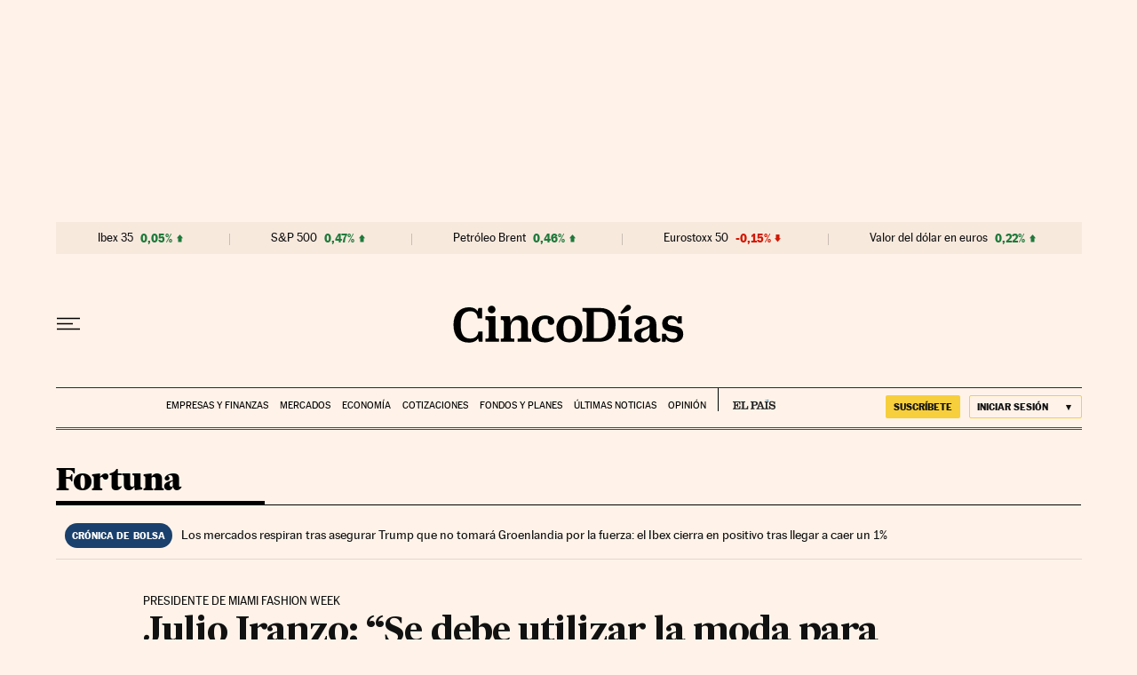

--- FILE ---
content_type: text/html; charset=utf-8
request_url: https://cincodias.elpais.com/cincodias/2017/05/19/fortunas/1495208963_124618.html
body_size: 42955
content:
<!DOCTYPE html><html lang="es"><head><meta charSet="UTF-8"/><meta name="viewport" content="width=device-width, initial-scale=1.0"/><link rel="preconnect" href="//static.elpais.com"/><link rel="preload" href="https://imagenes.elpais.com/resizer/v2/RBKGJ5YJ3NODRIQXD4ASNOTVU4.jpg?auth=e984d50094a8b73802c88631153c6a8114479591180c77535fb5bdc8f0f2cfb0&amp;width=414" imageSrcSet="https://imagenes.elpais.com/resizer/v2/RBKGJ5YJ3NODRIQXD4ASNOTVU4.jpg?auth=e984d50094a8b73802c88631153c6a8114479591180c77535fb5bdc8f0f2cfb0&amp;width=414 414w,https://imagenes.elpais.com/resizer/v2/RBKGJ5YJ3NODRIQXD4ASNOTVU4.jpg?auth=e984d50094a8b73802c88631153c6a8114479591180c77535fb5bdc8f0f2cfb0&amp;width=640 640w,https://imagenes.elpais.com/resizer/v2/RBKGJ5YJ3NODRIQXD4ASNOTVU4.jpg?auth=e984d50094a8b73802c88631153c6a8114479591180c77535fb5bdc8f0f2cfb0&amp;width=1000 1000w,https://imagenes.elpais.com/resizer/v2/RBKGJ5YJ3NODRIQXD4ASNOTVU4.jpg?auth=e984d50094a8b73802c88631153c6a8114479591180c77535fb5bdc8f0f2cfb0&amp;width=1200 1200w" imageSizes="(min-width:1199px)1155px,(min-width:1001px)95vw,(min-width:768px)767px,100vw" as="image" fetchpriority="high"/><link rel="preload" href="https://static.elpais.com/dist/resources/fonts/majrit/majrit-text/Majrit-Text-Bold.woff2" as="font" type="font/woff2" crossorigin=""/><link rel="preload" href="https://static.elpais.com/dist/resources/fonts/majrit/majrit-text/Majrit-Text-Roman.woff2" as="font" type="font/woff2" crossorigin=""/><script type="application/javascript">window.ENP = {"globalContent":{"_id":"JRNU34WPVNK7PI76BSOHADRMUA","website":"cinco-dias","alertEnabled":true,"lotteryButtonEnabled":false,"chatbotDisabled":false,"subscribeLinkByIP":"https://elpais.com/suscripcion/latam/primermes/premium/mensual/anual/#/campaign","subscribeLink":"https://elpais.com/suscripciones/premium/primer-mes-anual/#/campaign","subscribePremiumLink":{"default":"https://elpais.com/suscripciones/premium/upgrade/","CA":"https://elpais.com/suscripciones/digital/premium/upgrade/eucan/","US":"https://elpais.com/suscripciones/digital/premium/upgrade/eucan/"},"usunLoginUrl":"https://services.users.elpais.com/serviceLogin.html","baseUrlApiGateway":"https://wdnf3ec6zb.execute-api.eu-west-1.amazonaws.com/PRO/api/","serviceProductUrl":"https://services.users.elpais.com/serviceProduct.html","newsGoogleScript":"https://news.google.com/swg/js/v1/swg.js","secretPasswordServiceProduct":"&_&que_es_mi_barco$_$","favoritesURL":"https://static.elpais.com/dist/resources/js/60deb63bd5c4d191113fa6b84e91d0e9/ENP-favorites.js","apiOrigin":"https://prisa-cinco-dias-prod.api.arc-cdn.net","publicApi":"https://publicapi.elpais.com","entitlements":{"basic":[2895115629259653],"premium":[2810938707754442]},"omitAds":false,"isArticle":true,"isPageWithLiveBlog":false,"isPageWithLes":false,"isScoreboardLive":false,"hasSportLive":false,"source_system":"PEP","canonicalUrl":"/cincodias/2017/05/19/fortunas/1495208963_124618.html","alertsOption":{"enableAlert":true},"comments":{"external_id":"1495451388-183a29a08dc33c8e1cfbef1a3bdabdf8","display_comments":false},"sites":{"el-pais":{"socialLinks":{"facebook":"https://es-es.facebook.com/elpais/","twitter":"https://twitter.com/el_pais","youtube":"https://www.youtube.com/channel/UCnsvJeZO4RigQ898WdDNoBw","wikipedia":"https://es.wikipedia.org/wiki/El_Pa%C3%ADs","instagram":"https://www.instagram.com/el_pais/"},"twitterUsername":"el_pais","siteLanguage":"es"},"el-pais-america":{"socialLinks":{"facebook":"https://www.facebook.com/elpaisamerica","twitter":"https://twitter.com/elpais_america","youtube":"https://www.youtube.com/user/elpaiscom","wikipedia":"https://es.wikipedia.org/wiki/El_Pa%C3%ADs","instagram":"https://www.instagram.com/elpaisamerica"},"twitterUsername":"elpais_america","siteLanguage":"es"},"el-pais-mexico":{"socialLinks":{"facebook":"https://www.facebook.com/elpaismexico","twitter":"https://twitter.com/elpaismexico","youtube":"https://www.youtube.com/user/elpaiscom","wikipedia":"https://es.wikipedia.org/wiki/El_Pa%C3%ADs","instagram":"https://www.instagram.com/elpaismexico"},"twitterUsername":"elpaismexico","siteLanguage":"es"},"el-pais-colombia":{"socialLinks":{"facebook":"https://www.facebook.com/elpaisamericacolombia","twitter":"https://twitter.com/ElPaisAmericaCo","youtube":"https://www.youtube.com/user/elpaiscom","wikipedia":"https://es.wikipedia.org/wiki/El_Pa%C3%ADs","instagram":"https://www.instagram.com/elpaisamericacolombia"},"twitterUsername":"elpaisamericaco","siteLanguage":"es"},"el-pais-argentina":{"socialLinks":{"facebook":"https://www.facebook.com/elpaisamerica","twitter":"https://twitter.com/elpais_america","youtube":"https://www.youtube.com/user/elpaiscom","wikipedia":"https://es.wikipedia.org/wiki/El_Pa%C3%ADs","instagram":"https://www.instagram.com/elpaisamerica/"},"twitterUsername":"el_pais","siteLanguage":"es"},"el-pais-chile":{"socialLinks":{"facebook":"https://www.facebook.com/elpaisamerica","twitter":"https://twitter.com/elpais_america","youtube":"https://www.youtube.com/user/elpaiscom","wikipedia":"https://es.wikipedia.org/wiki/El_Pa%C3%ADs","instagram":"https://www.instagram.com/elpaisamerica"},"twitterUsername":"el_pais","siteLanguage":"es"},"el-pais-us":{"socialLinks":{"facebook":"https://www.facebook.com/elpaisamerica","twitter":"https://twitter.com/elpais_america","youtube":"https://www.youtube.com/user/elpaiscom","wikipedia":"https://es.wikipedia.org/wiki/El_Pa%C3%ADs","instagram":"https://www.instagram.com/elpaisamerica"},"twitterUsername":"el_pais","siteLanguage":"es"}}},"deployment":{"arcVersion":"2366","cssVersion":"60deb63bd5c4d191113fa6b84e91d0e9","jsVersion":"60deb63bd5c4d191113fa6b84e91d0e9","resourcePath":"https://static.elpais.com/dist"},"translations":{"dateTime":{"dateTimeConnector":"a las","ago":"Hace %s","actualizado":"Actualizado","act":"Act.","published":"Publicado a las:","modified":"y modificado a las"},"sharedBar":{"commentsMessage":"Ir a los comentarios","copyLink":"Enlace copiado"},"subscribePremiumText":"Añade más ventajas a tu suscripción: 2 cuentas de email, PDF de EL PAÍS y todo Cinco Días.","subscribePremiumButton":"HAZTE PREMIUM","chatbot":{"welcomeMessage":"Hola%s, ¿puedo ayudarte?"},"cutOffMarks":{"searchBox":{"common":{"defaultOptionText":"Por %s"}},"cutOffMarksList":{"common":{"noResultsMessage":"No se encontraron resultados"}}},"games":{"registerPrimaryPlayText":"Regístrate ahora","registerSecondaryPlayText":"Ya soy suscriptor"},"wrapped2025":{"mostReadSections":{"titleSubscribed":"Tus artículos más leídos han sido sobre"}}},"siteProperties":{"liveKickerUrl":"https://eskup.elpais.com/OuteskupSimple","languageCode":"es-ES","siteDomainURL":"https://cincodias.elpais.com","subscribeOther":{"default":{"MX":"https://elpais.com/suscripcion/latam/primermes/premium/mensual/anual/#/campaign","CO":"https://elpais.com/suscripcion/colombia/premium/primermes/anual/#/campaign","CL":"https://elpais.com/suscripcion/latam/primermes/premium/mensual/anual/#/campaign","CA":"https://elpais.com/suscripciones/digital/premium/primer-mes-anual/eucan","US":"https://elpais.com/suscripciones/digital/premium/primer-mes-anual/eucan"},"freemium_t2":{"default":"https://elpais.com/suscripciones/premium/primer-mes-anual/#/campaign","defaultAm":"https://elpais.com/suscripcion/latam/primermes/premium/mensual/anual/#/campaign","MX":"https://elpais.com/suscripcion/latam/primermes/premium/mensual/anual/#/campaign","CO":"https://elpais.com/suscripcion/colombia/premium/primermes/anual/#/campaign","CL":"https://elpais.com/suscripcion/latam/primermes/premium/mensual/anual/#/campaign","CA":"https://elpais.com/suscripciones/digital/premium/primer-mes-anual/eucan","US":"https://elpais.com/suscripciones/digital/premium/primer-mes-anual/eucan"}},"relativeSearchURL":"/buscador/","games":{"ctaLoginUrl":"https://elpais.com/subscriptions/#/sign-in#?prod=REGCONTADOR&o=popup_regwall","ctaRegisterUrl":"https://elpais.com/subscriptions/#/register#?prod=REGCONTADOR&o=popup_regwall&prm=signwall_contadorpopup_registro_el-pais"},"disqusEmbedUrl":"https://el-pais-1.disqus.com/embed.js","disqusEndpointSso":"https://firmacomentario.prisamedia.com/api/sso","objectUserPath":"ENP.user.userData","conditionToComment":"subscribed"},"disabledFeatures":{"NOFAV":true,"NOPUBLI":false,"NOCSS":false},"overrideCss":null,"envVars":{}};</script><script type="application/javascript">window.LANG = "es-ES";</script><script type="text/javascript">window.arcIdentityApiOrigin = "https://prisa-cinco-dias-prod.api.arc-cdn.net";window.arcSalesApiOrigin = "https://prisa-cinco-dias-prod.api.arc-cdn.net";window.arcSignInUrl = "/subscriptions";if (false || window.location.pathname.indexOf('/pf/') === 0)
  { window.arcSignInUrl = "/pf" + window.arcSignInUrl + "?_website=cinco-dias"; }</script><script src="https://static.prisa.com/dist/subs/sharesessionsubdomain/v1/latest/sharesessionsubdomain.min.js"></script><script>
        window.PMWallAutopilot = {"itemAuthors":[{"id":"ana_munoz_vita_a","name":"Ana Muñoz "}],"itemEdition":"cincodias","itemId":"JRNU34WPVNK7PI76BSOHADRMUA","itemType":"story","itemSection":"/fortunas","itemPrisaTypology":"noticia","itemPublicationDate":"2017/05/22","itemUpdateDate":"2023/01/20","itemRestriction":"Incluido_en_el_muro"};
        window.PMWallAutopilot.script = "https://static.prisa.com/dist/subs/pmwall/1.2.1/pmwall.min.js";
        </script><script type="text/javascript" id="enp-script-0" src="https://static.elpais.com/dist/resources/js/60deb63bd5c4d191113fa6b84e91d0e9/ENP-article.js" defer=""></script><script src="https://contributor.google.com/scripts/1d9eb4aae2cdce07/loader.js" defer=""></script><script type="text/javascript">
          var EP=EP||{};
          (function(e){e.FC={getCookie:function(a){a+="=";for(var d=document.cookie.split(";"),b=0;b<d.length;b++){for(var c=d[b];" "==c.charAt(0);)c=c.substring(1,c.length);if(0==c.indexOf(a))return c.substring(a.length,c.length)}return null},getReleasedStorage:function(a,d){my_storage=window.localStorage;var b=my_storage.getItem(a);if(null!==b&&-1!=b.indexOf("|")){var c=b.substring(0,b.indexOf("|"));b=b.substring(b.indexOf("|")+1,b.length);if(c==
          d||"mostrarFC"==a&&"SI"==b)return b}return null},setReleasedStorage:function(a,d,b){my_storage=window.localStorage;my_storage.setItem(a,d+"|"+b)},cumpleAleatorio:function(a){return cumple_aleatorio=100*Math.random()<a?!0:!1},init:function(){window.es_suscriptor=!1;var{UT=''}=(cookieValue=EP.FC.getCookie("pmuser"))&&cookieValue!=='null'?JSON.parse(cookieValue):{};es_suscriptor=(UT==="T1"||UT==="T2");window.googlefc=window.googlefc||{};googlefc.controlledMessagingFunction=function(a){(es_suscriptor||false)?a.proceed(!1):a.proceed(!0)}}};EP.FC.init()})(EP);
          (function(){'use strict';var f=function(a){var b=0;return function(){return b<a.length?{done:!1,value:a[b++]}:{done:!0}}},l=this,m=/^[w+/_-]+[=]{0,2}$/,n=null,q=function(){},r=function(a){var b=typeof a;if("object"==b)if(a){if(a instanceof Array)return"array";if(a instanceof Object)return b;var c=Object.prototype.toString.call(a);if("[object Window]"==c)return"object";if("[object Array]"==c||"number"==typeof a.length&&"undefined"!=typeof a.splice&&"undefined"!=typeof a.propertyIsEnumerable&&!a.propertyIsEnumerable("splice"))return"array";
          if("[object Function]"==c||"undefined"!=typeof a.call&&"undefined"!=typeof a.propertyIsEnumerable&&!a.propertyIsEnumerable("call"))return"function"}else return"null";else if("function"==b&&"undefined"==typeof a.call)return"object";return b},t=Date.now||function(){return+new Date},u=function(a,b){function c(){}c.prototype=b.prototype;a.m=b.prototype;a.prototype=new c;a.prototype.constructor=a;a.j=function(a,c,g){for(var d=Array(arguments.length-2),e=2;e<arguments.length;e++)d[e-2]=arguments[e];return b.prototype[c].apply(a,
          d)}};var v=function(a,b){Object.defineProperty(l,a,{configurable:!1,get:function(){return b},set:q})};var w=function(){return Math.floor(2147483648*Math.random()).toString(36)+Math.abs(Math.floor(2147483648*Math.random())^t()).toString(36)};var y=function(){this.a="";this.b=x},x={},z=function(a){var b=new y;b.a=a;return b};var A=function(a,b){a.src=b instanceof y&&b.constructor===y&&b.b===x?b.a:"type_error:TrustedResourceUrl";if(null===n)b:{b=l.document;if((b=b.querySelector&&b.querySelector("script[nonce]"))&&(b=b.nonce||b.getAttribute("nonce"))&&m.test(b)){n=b;break b}n=""}b=n;b&&a.setAttribute("nonce",b)};var B=function(a){this.a=a||l.document||document};B.prototype.appendChild=function(a,b){a.appendChild(b)};var C=function(a,b,c,d,e,g){try{var h=a.a,k=a.a.createElement("SCRIPT");k.async=!0;A(k,b);h.head.appendChild(k);k.addEventListener("load",function(){e();d&&h.head.removeChild(k)});k.addEventListener("error",function(){0<c?C(a,b,c-1,d,e,g):(d&&h.head.removeChild(k),g())})}catch(p){g()}};var D=l.atob("aHR0cHM6Ly93d3cuZ3N0YXRpYy5jb20vaW1hZ2VzL2ljb25zL21hdGVyaWFsL3N5c3RlbS8xeC93YXJuaW5nX2FtYmVyXzI0ZHAucG5n"),E=l.atob("WW91IGFyZSBzZWVpbmcgdGhpcyBtZXNzYWdlIGJlY2F1c2UgYWQgb3Igc2NyaXB0IGJsb2NraW5nIHNvZnR3YXJlIGlzIGludGVyZmVyaW5nIHdpdGggdGhpcyBwYWdlLg=="),aa=l.atob("RGlzYWJsZSBhbnkgYWQgb3Igc2NyaXB0IGJsb2NraW5nIHNvZnR3YXJlLCB0aGVuIHJlbG9hZCB0aGlzIHBhZ2Uu"),ba=function(a,b,c){this.b=a;this.f=new B(this.b);this.a=null;this.c=[];this.g=!1;this.i=b;this.h=c},H=function(a){if(a.b.body&&!a.g){var b=
          function(){F(a);l.setTimeout(function(){return G(a,3)},50)};C(a.f,a.i,2,!0,function(){l[a.h]||b()},b);a.g=!0}},F=function(a){for(var b=I(1,5),c=0;c<b;c++){var d=J(a);a.b.body.appendChild(d);a.c.push(d)}b=J(a);b.style.bottom="0";b.style.left="0";b.style.position="fixed";b.style.width=I(100,110).toString()+"%";b.style.zIndex=I(2147483544,2147483644).toString();b.style["background-color"]=K(249,259,242,252,219,229);b.style["box-shadow"]="0 0 12px #888";b.style.color=K(0,10,0,10,0,10);b.style.display=
          "flex";b.style["justify-content"]="center";b.style["font-family"]="Roboto, Arial";c=J(a);c.style.width=I(80,85).toString()+"%";c.style.maxWidth=I(750,775).toString()+"px";c.style.margin="24px";c.style.display="flex";c.style["align-items"]="flex-start";c.style["justify-content"]="center";d=a.f.a.createElement("IMG");d.className=w();d.src=D;d.style.height="24px";d.style.width="24px";d.style["padding-right"]="16px";var e=J(a),g=J(a);g.style["font-weight"]="bold";g.textContent=E;var h=J(a);h.textContent=
          aa;L(a,e,g);L(a,e,h);L(a,c,d);L(a,c,e);L(a,b,c);a.a=b;a.b.body.appendChild(a.a);b=I(1,5);for(c=0;c<b;c++)d=J(a),a.b.body.appendChild(d),a.c.push(d)},L=function(a,b,c){for(var d=I(1,5),e=0;e<d;e++){var g=J(a);b.appendChild(g)}b.appendChild(c);c=I(1,5);for(d=0;d<c;d++)e=J(a),b.appendChild(e)},I=function(a,b){return Math.floor(a+Math.random()*(b-a))},K=function(a,b,c,d,e,g){return"rgb("+I(Math.max(a,0),Math.min(b,255)).toString()+","+I(Math.max(c,0),Math.min(d,255)).toString()+","+I(Math.max(e,0),Math.min(g,
          255)).toString()+")"},J=function(a){a=a.f.a.createElement("DIV");a.className=w();return a},G=function(a,b){0>=b||null!=a.a&&0!=a.a.offsetHeight&&0!=a.a.offsetWidth||(ca(a),F(a),l.setTimeout(function(){return G(a,b-1)},50))},ca=function(a){var b=a.c;var c="undefined"!=typeof Symbol&&Symbol.iterator&&b[Symbol.iterator];b=c?c.call(b):{next:f(b)};for(c=b.next();!c.done;c=b.next())(c=c.value)&&c.parentNode&&c.parentNode.removeChild(c);a.c=[];(b=a.a)&&b.parentNode&&b.parentNode.removeChild(b);a.a=null};var M=function(a,b,c){a=l.btoa(a+b);v(a,c)},da=function(a,b,c){for(var d=[],e=2;e<arguments.length;++e)d[e-2]=arguments[e];e=l.btoa(a+b);e=l[e];if("function"==r(e))e.apply(null,d);else throw Error("API not exported.");};var fa=function(a,b,c,d,e){var g=ea(c),h=function(c){c.appendChild(g);l.setTimeout(function(){g?(0!==g.offsetHeight&&0!==g.offsetWidth?b():a(),g.parentNode&&g.parentNode.removeChild(g)):a()},d)},k=function(a){document.body?h(document.body):0<a?l.setTimeout(function(){k(a-1)},e):b()};k(3)},ea=function(a){var b=document.createElement("div");b.className=a;b.style.width="1px";b.style.height="1px";b.style.position="absolute";b.style.left="-10000px";b.style.top="-10000px";b.style.zIndex="-10000";return b};var N=null;var O=function(){},P="function"==typeof Uint8Array,Q=function(a,b){a.b=null;b||(b=[]);a.l=void 0;a.f=-1;a.a=b;a:{if(b=a.a.length){--b;var c=a.a[b];if(!(null===c||"object"!=typeof c||"array"==r(c)||P&&c instanceof Uint8Array)){a.g=b-a.f;a.c=c;break a}}a.g=Number.MAX_VALUE}a.i={}},R=[],S=function(a,b){if(b<a.g){b+=a.f;var c=a.a[b];return c===R?a.a[b]=[]:c}if(a.c)return c=a.c[b],c===R?a.c[b]=[]:c},U=function(a,b){var c=T;a.b||(a.b={});if(!a.b[b]){var d=S(a,b);d&&(a.b[b]=new c(d))}return a.b[b]};
          O.prototype.h=P?function(){var a=Uint8Array.prototype.toJSON;Uint8Array.prototype.toJSON=function(){if(!N){N={};for(var a=0;65>a;a++)N[a]="ABCDEFGHIJKLMNOPQRSTUVWXYZabcdefghijklmnopqrstuvwxyz0123456789+/=".charAt(a)}a=N;for(var c=[],d=0;d<this.length;d+=3){var e=this[d],g=d+1<this.length,h=g?this[d+1]:0,k=d+2<this.length,p=k?this[d+2]:0,ha=e>>2;e=(e&3)<<4|h>>4;h=(h&15)<<2|p>>6;p&=63;k||(p=64,g||(h=64));c.push(a[ha],a[e],a[h],a[p])}return c.join("")};try{return JSON.stringify(this.a&&this.a,V)}finally{Uint8Array.prototype.toJSON=
          a}}:function(){return JSON.stringify(this.a&&this.a,V)};var V=function(a,b){return"number"!=typeof b||!isNaN(b)&&Infinity!==b&&-Infinity!==b?b:String(b)};O.prototype.toString=function(){return this.a.toString()};var T=function(a){Q(this,a)};u(T,O);var W=function(a){Q(this,a)};u(W,O);var ia=function(a,b){this.g=new B(a);var c=U(b,11);c=z(S(c,4)||"");this.b=new ba(a,c,S(b,10));this.a=b;this.f=S(this.a,1);this.c=!1},X=function(a,b,c,d){b=new T(b?JSON.parse(b):null);b=z(S(b,4)||"");C(a.g,b,3,!1,c,function(){fa(function(){H(a.b);d(!1)},function(){d(!0)},S(a.a,12),S(a.a,5),S(a.a,3))})},ja=function(a){a.c||(M(a.f,"internal_api_load_with_sb",function(b,c,d){X(a,b,c,d)}),M(a.f,"internal_api_sb",function(){H(a.b)}),a.c=!0)};var Y=function(a){this.h=l.document;this.a=new ia(this.h,a);this.f=S(a,1);this.g=U(a,2);this.c=!1;this.b=a};Y.prototype.start=function(){try{ka(),ja(this.a),l.googlefc=l.googlefc||{},"callbackQueue"in l.googlefc||(l.googlefc.callbackQueue=[]),la(this)}catch(a){H(this.a.b)}};
          var ka=function(){var a=function(){if(!l.frames.googlefcPresent)if(document.body){var b=document.createElement("iframe");b.style.display="none";b.style.width="0px";b.style.height="0px";b.style.border="none";b.style.zIndex="-1000";b.style.left="-1000px";b.style.top="-1000px";b.name="googlefcPresent";document.body.appendChild(b)}else l.setTimeout(a,5)};a()},la=function(a){var b=t();X(a.a,a.g.h(),function(){var c=l.btoa(a.f+"cached_js");(c=l[c])?(c=l.atob(c),c=3E5>Math.abs(b-parseInt(c,10))):c=!1;c||
          (da(a.f,"internal_api_sb"),Z(a,S(a.b,9)))},function(b){b?Z(a,S(a.b,7)):Z(a,S(a.b,8))})},Z=function(a,b){a.c||(a.c=!0,a=new l.XMLHttpRequest,a.open("GET",b,!0),a.send())};(function(a,b){l[a]=function(c){for(var d=[],e=0;e<arguments.length;++e)d[e-0]=arguments[e];l[a]=q;b.apply(null,d)}})("__475an521in8a__",function(a){"function"==typeof l.atob&&(a=l.atob(a),a=new W(a?JSON.parse(a):null),(new Y(a)).start())});}).call(this);

          window.__475an521in8a__("[base64]/[base64]/[base64]");
          </script><script id="scriptTestAB">window.DTM = window.DTM || {}; window.DTM.config = window.DTM.config || {}; window.DTM.config.atg_enabled = true;</script><script type="application/javascript">window.DTM = Object.assign(window.DTM || {}, {"isArticle":true,"pageDataLayer":{"businessUnit":"noticias","canonicalURL":"https://cincodias.elpais.com/cincodias/2017/05/19/fortunas/1495208963_124618.html","domain":"cincodias.elpais.com","edition":"cincodias","geoRegion":"españa","language":"es-ES","paywallID":"not-set","liveContent":false,"org":"prisa","pageInstanceID":"1769019577868_39826403","pageName":"elpaiscom/cincodias/2017/05/19/fortunas/1495208963_124618.html","publisher":"el pais","siteID":"elpaiscom","sysEnv":"web","thematic":"informacion","onsiteSearchResults":"","onsiteSearchTerm":"","paywallActive":false,"paywallCounter":"not-set","pageTypology":"noticia","paywallProductOther":"","editionNavigation":"not-set","articleID":"JRNU34WPVNK7PI76BSOHADRMUA","audioContent":false,"author":[{"id":"ana_munoz_vita_a","name":"Ana Muñoz "}],"creationDate":"2017/05/19","updateDate":"2023/01/20","publishDate":"2017/05/22","articleTitle":"Julio Iranzo: “Se debe utilizar la moda para lanzar un mensaje sostenible”","articleLength":0,"dataLayerVersion":"v2","pageType":"articulo","primaryCategory":"fortunas","secondaryCategories":"","signwallType":"reg_metered","subCategory1":"fortunas","subCategory2":"","tags":[{"id":"miami-a","name":"Miami"},{"id":"antonio-banderas-a","name":"Antonio Banderas"},{"id":"florida-a","name":"Florida"},{"id":"estados-unidos-a","name":"Estados Unidos"},{"id":"moda-a","name":"Moda"},{"id":"norteamerica-a","name":"Norteamérica"},{"id":"confeccion-a","name":"Confección"},{"id":"america-a","name":"América"},{"id":"industria-a","name":"Industria"}],"videoContent":false},"path":"//assets.adobedtm.com/0681c221600c/d0943e7fed9e/launch-90f4fb204f3b.min.js"});</script><title>Julio Iranzo: “Se debe utilizar la moda para lanzar un mensaje sostenible” | Fortuna | Cinco Días</title><meta name="date" scheme="W3CDTF" content="2017-05-22T13:09:48+02:00"/><meta name="lang" content="es"/><meta name="author" content="Ana Muñoz Vita"/><meta name="robots" content="index,follow,max-image-preview:large"/><meta name="description" content="Lleva dos años al frente de la quinta pasarela más importante del mundo de la moda
Recalca que se hará hincapie en el desarrollo de marcas a partir del reciclaje"/><meta name="organization" content="Ediciones EL PAÍS S.L."/><meta property="article:publisher" content="https://www.facebook.com/Cincodias/"/><meta property="article:published_time" content="2017-05-22T13:09:48+02:00"/><meta property="article:modified_time" content="2017-05-22T13:09:48+02:00"/><meta property="og:title" content="Julio Iranzo: “Se debe utilizar la moda para lanzar un mensaje sostenible”"/><meta property="og:description" content="Lleva dos años al frente de la quinta pasarela más importante del mundo de la moda
Recalca que se hará hincapie en el desarrollo de marcas a partir del reciclaje"/><meta property="og:updated_time" content="2017-05-22T13:09:48+02:00"/><meta property="og:image" content="https://imagenes.elpais.com/resizer/v2/RBKGJ5YJ3NODRIQXD4ASNOTVU4.jpg?auth=e984d50094a8b73802c88631153c6a8114479591180c77535fb5bdc8f0f2cfb0&amp;width=1200"/><meta property="og:image:width" content="1200"/><meta property="og:image:height" content="612"/><meta property="og:url" content="https://cincodias.elpais.com/cincodias/2017/05/19/fortunas/1495208963_124618.html"/><meta property="og:type" content="article"/><meta property="og:site_name" content="Cinco Días"/><meta property="fb:app_id" content="94039431626"/><meta property="twitter:card" content="summary_large_image"/><meta property="twitter:site" content="@cincodiascom"/><link rel="canonical" href="https://cincodias.elpais.com/cincodias/2017/05/19/fortunas/1495208963_124618.html"/><link rel="amphtml" href="https://cincodias.elpais.com/cincodias/2017/05/19/fortunas/1495208963_124618.html?outputType=amp"/><meta property="article:section" content="Fortunas"/><meta property="article:tag" content="Miami"/><meta property="article:tag" content="Antonio Banderas"/><meta property="article:tag" content="Florida"/><meta property="article:tag" content="Estados Unidos"/><meta property="article:tag" content="Moda"/><meta property="article:tag" content="Norteamérica"/><meta property="article:tag" content="Confección"/><meta property="article:tag" content="América"/><meta property="article:tag" content="Industria"/><meta property="twitter:title" content="Julio Iranzo: “Se debe utilizar la moda para lanzar un mensaje sostenible”"/><meta property="og:article:publisher" content="Cinco Días"/><meta property="og:article:author" content="Ana Muñoz Vita"/><meta name="DC.date.issued" content="2017-05-22T13:09:48+02:00"/><meta property="mrf:tags" content="brandedContent:false;"/><meta property="fb:pages" content="36280712574, 8585811569"/><meta property="news_keywords" content="Miami, Antonio Banderas, Florida, Estados Unidos, Moda, Norteamérica, Confección, América, Industria"/><link rel="alternate" href="https://feeds.elpais.com/mrss-s/list/ep/site/cincodias.elpais.com/section/fortunas" type="application/rss+xml" title="RSS sobre Fortunas"/><script type="application/ld+json">[{"@context":"https://schema.org/","@type":"BreadcrumbList","itemListElement":[{"@type":"ListItem","item":{"@id":"https://cincodias.elpais.com/","name":"Cinco Días: economía y mercados","@type":"CollectionPage"},"position":1},{"@type":"ListItem","item":{"@id":"https://cincodias.elpais.com/fortunas/","name":"Fortunas","@type":"CollectionPage"},"position":2},{"@type":"ListItem","item":{"@id":"https://cincodias.elpais.com/cincodias/2017/05/19/fortunas/1495208963_124618.html","name":"Julio Iranzo: “Se debe utilizar la moda para lanzar un mensaje sostenible”","@type":"ItemPage"},"position":3}]},{"@context":"https://schema.org/","@type":"WPHeader","cssSelector":".z-he"},{"@context":"https://schema.org/","@type":"WPFooter","cssSelector":".z-fo"},{"@context":"https://schema.org/","@type":"WPSideBar","cssSelector":".a_o._pr"}]</script><script type="application/ld+json">{"@context":"https://schema.org/","@type":["NewsArticle","Article","ReportageNewsArticle"],"headline":"Julio Iranzo: “Se debe utilizar la moda para lanzar un mensaje sostenible”","datePublished":"2017-05-22T13:09:48+02:00","dateModified":"2017-05-22T13:09:48+02:00","copyrightYear":2026,"description":"Lleva dos años al frente de la quinta pasarela más importante del mundo de la moda\nRecalca que se hará hincapie en el desarrollo de marcas a partir del reciclaje","articleBody":"Julio Iranzo nació en Madrid hace 40 años y desde hace dos es el presidente de Miami Fashion Week. La pasarela ha sido recientemente señalada por la Asociación de Diseñadores Americanos como la quinta más importante del sector de la moda. Iranzo confiesa que el mundo empresarial le atrae desde pequeño porque siempre ha sido muy inquieto y le apasiona trasladar sus ideas a la realidad. Empezó en el mundo de la moda por azar, pero ahora más de 5.000 personas asisten al desfile que dirige y otras 600.000 lo ven por internet a través de las más de cuatro horas diarias de transmisión en vivo que realizan. ¿Cómo empezó en el mundo de la moda? Fue por casualidad. Yo estaba más centrado en el sector inmobiliario cuando se nos planteó la posibilidad de comprar la sociedad propietaria de Miami Fashion Week y, por tanto, la oportunidad de estar también en Miami, que es una ciudad que me parece muy interesante. Además, me parecía que era un evento con muchas posibilidades, y aunque nunca había tenido un especial interés en la moda en concreto, siempre me han interesado muchos ámbitos de la cultura. Por ejemplo, había producido anteriormente la obra de teatro Sofocos. Al fin y al cabo, Miami Fashion Week es un evento de moda y cultura que tiene muchas actividades que giran a su alrededor. ¿Qué otras actividades se organizan en torno a los desfiles? Cada año se elige un tema y se organiza unas master class sobre el mismo. En esta ocasión van a tratar sobre sostenibilidad y moda, algo en lo que creo que todos debemos profundizar para concienciarnos de la importancia de un mundo más sostenible que tenemos que construir entre todos. A estas clases acuden ponentes de todo el mundo. Se va a hablar de las distintas formas que existen para desarrollar marcas partiendo del reciclaje y de la necesidad urgente de cuidar el medioambiente. Es una forma de usar la Miami Fashion Week como plataforma para lanzar este mensaje al mundo. ¿Las clases son abiertas? Sí, a los desfiles solo se puede acceder por invitación, pero a las master class puede acceder todo el mundo que compre la entrada [desde 40 euros al día], al igual que al concierto de Diego Torres [desde 50 euros] y a la gala benéfica que organiza nuestro presidente de honor, Antonio Banderas [desde 944 euros]. Los fondos que se recauden en esta última se donarán a Miami Children Health Foundation y a la Fundación Lágrimas y Favores, en la que está tremendamente envuelto el actor español. ¿Cómo se selecciona a los diseñadores? Hay dos condiciones para aparecer en el desfile: ofrecer una colección resort y que esta no se haya presentado antes. Luego hay un comité de expertos, en el que no me encuentro, que evalúa otros valores, como la calidad, el talento y la creatividad. En total desfilan diez diseñadores, entre los que este año se encuentran dos españoles: Agatha Ruiz de la Prada y Custo Barcelona. No es una gran pasarela por la cantidad, sino por la calidad y por todos los eventos que existen alrededor de los desfiles. Al ser la sostenibilidad el tema de este año, ¿influye esta en el proceso de selección? Nosotros queremos usar la pasarela como plataforma para lanzar un mensaje al mundo y tenemos la sostenibilidad muy interiorizada, así que la hemos convertido en algo cotidiano. Los diseñadores conocen la importancia que le damos a esto y, por tanto, lo respetan y lo apoyan. ¿Por qué se decantaron por la moda resort? Esta reorientación se inició cuando llegamos nosotros y se hizo por primera vez para la edición de 2016. Nos parecía que lo pedía la propia ciudad de Miami. Al fin y al cabo, la moda resort es una colección de preprimavera destinada a cruceristas, sobre todo en Estados Unidos, que quieren tener la ropa de primavera en las primeras semanas de enero, cuando todavía no está disponible en las tiendas. Cuando se piensa en Miami se piensa en sol y en playa, además, es el primer punto de partida de cruceristas de todo el mundo, con lo que Miami es la ciudad idónea para este tipo de moda. ¿Y tiene salida? Es verdad que son colecciones muy exclusivas y destinadas a un público muy concreto, pero tienen cada vez más demanda, sobre todo en países tropicales o con características climatológicas más concretas.","keywords":["Miami","Antonio Banderas","Florida","Estados Unidos","Moda","Norteamérica","Confección","América","Industria"],"author":[{"@type":"Person","name":"Ana Muñoz Vita","url":"https://cincodias.elpais.com/autor/ana-munoz-vita/"}],"articleSection":"Fortunas","mainEntityOfPage":{"@type":["WebPage","ItemPage"],"@id":"https://cincodias.elpais.com/cincodias/2017/05/19/fortunas/1495208963_124618.html","name":"Julio Iranzo: “Se debe utilizar la moda para lanzar un mensaje sostenible”"},"inLanguage":"es","contentLocation":{"@type":"Place","name":"Madrid"},"image":{"@type":"ImageObject","url":["https://imagenes.elpais.com/resizer/v2/RBKGJ5YJ3NODRIQXD4ASNOTVU4.jpg?auth=e984d50094a8b73802c88631153c6a8114479591180c77535fb5bdc8f0f2cfb0&width=1960&height=1103&smart=true","https://imagenes.elpais.com/resizer/v2/RBKGJ5YJ3NODRIQXD4ASNOTVU4.jpg?auth=e984d50094a8b73802c88631153c6a8114479591180c77535fb5bdc8f0f2cfb0&width=1960&height=1470&smart=true","https://imagenes.elpais.com/resizer/v2/RBKGJ5YJ3NODRIQXD4ASNOTVU4.jpg?auth=e984d50094a8b73802c88631153c6a8114479591180c77535fb5bdc8f0f2cfb0&width=980&height=980&smart=true"]},"publisher":{"@type":["NewsMediaOrganization","Organization"],"sameAs":["https://twitter.com/cincodiascom","https://www.facebook.com/Cincodias","https://www.youtube.com/c/cincodias","https://es.wikipedia.org/wiki/El_Pa%C3%ADs"],"logo":{"@type":"ImageObject","url":"https://imagenes.elpais.com/resizer/v2/7QD32BNDDJFE7DKHMBZILYGTDM.png?auth=657181527eaeb17711042ce4612a9a05224329943f59dbfc44009258410eed33","height":300,"width":300},"name":"Ediciones EL PAÍS S.L.","actionableFeedbackPolicy":"https://elpais.com/info/codigo-etico/#contacto","correctionsPolicy":"https://elpais.com/info/codigo-etico/#cambios","diversityPolicy":"https://elpais.com/info/codigo-etico/#diversidad","diversityStaffingReport":"https://elpais.com/info/codigo-etico/#diversidad","ethicsPolicy":"https://elpais.com/info/codigo-etico/#principios","foundingDate":"1976-05-04","masthead":"https://elpais.com/info/codigo-etico/#estructura","missionCoveragePrioritiesPolicy":"https://elpais.com/info/codigo-etico/#mision","noBylinesPolicy":"https://elpais.com/info/codigo-etico/","ownershipFundingInfo":"https://elpais.com/info/codigo-etico/#estructura","unnamedSourcesPolicy":"https://elpais.com/info/codigo-etico/#fuentes","verificationFactCheckingPolicy":"https://elpais.com/info/codigo-etico/#verificacion"},"publishingPrinciples":{"@type":"CreativeWork","url":"https://elpais.com/info/codigo-etico"},"license":"https://elpais.com/info/aviso-legal/","speakable":{"@type":"SpeakableSpecification","cssSelector":"h1.a_t"},"isAccessibleForFree":true,"isPartOf":{"@type":["CreativeWork","Product"],"name":"Ediciones EL PAÍS S.L.","productID":"cincodias.elpais.com:basic"},"hasPart":{"@type":"WebPageElement","isAccessibleForFree":true,"cssSelector":""}}</script><link rel="manifest" href="/pf/resources/manifests/sites/cinco-dias.webmanifest?d=2366"/><link rel="icon" href="https://static.elpais.com/dist/resources/images/cincodias/favicon.ico" type="image/x-icon"/><link rel="icon" href="https://static.elpais.com/dist/resources/images/cincodias/favicon_96.png" type="image/png" sizes="96x96"/><link rel="apple-touch-icon" sizes="180x180" href="https://static.elpais.com/dist/resources/images/cincodias/apple-touch-icon.png"/><style id="critical-css">:root{--article-body-tablet-offset: rem(32px);--grid-6-1-column-content: calc(1 * ((100% - var(--grid-column-gap) * 5) / 6 + var(--grid-column-gap)) - var(--grid-column-gap));--grid-6-1-column-content-gap: calc(1 * ((100% - var(--grid-column-gap) * 5) / 6 + var(--grid-column-gap)));--grid-8-1-column-content: calc(1 * ((100% - var(--grid-column-gap) * 7) / 8 + var(--grid-column-gap)) - var(--grid-column-gap));--grid-8-1-column-content-gap: calc(1 * ((100% - var(--grid-column-gap) * 7) / 8 + var(--grid-column-gap)));--grid-8-2-column-content: calc(2 * ((100% - var(--grid-column-gap) * 7) / 8 + var(--grid-column-gap)) - var(--grid-column-gap));--grid-8-3-column-content: calc(3 * ((100% - var(--grid-column-gap) * 7) / 8 + var(--grid-column-gap)) - var(--grid-column-gap));--grid-8-4-column-content: calc(4 * ((100% - var(--grid-column-gap) * 7) / 8 + var(--grid-column-gap)) - var(--grid-column-gap));--grid-10-1-column-content: calc(1 * ((100% - var(--grid-column-gap) * 9) / 10 + var(--grid-column-gap)) - var(--grid-column-gap));--grid-10-2-column-content: calc(2 * ((100% - var(--grid-column-gap) * 9) / 10 + var(--grid-column-gap)) - var(--grid-column-gap));--grid-10-3-column-content: calc(3 * ((100% - var(--grid-column-gap) * 9) / 10 + var(--grid-column-gap)) - var(--grid-column-gap));--grid-10-4-column-content: calc(4 * ((100% - var(--grid-column-gap) * 9) / 10 + var(--grid-column-gap)) - var(--grid-column-gap));--grid-10-1-column-content-gap: calc(1 * ((100% - var(--grid-column-gap) * 9) / 10 + var(--grid-column-gap)));--grid-12-1-column-content-gap: calc(1 * ((100% - var(--grid-column-gap) * 11) / 12 + var(--grid-column-gap)))}html{line-height:1.15;-webkit-text-size-adjust:100%}body{margin:0}hr{box-sizing:content-box;height:0;overflow:visible}pre{font-family:monospace,monospace;font-size:1em}abbr[title]{border-bottom:none;text-decoration:underline;-webkit-text-decoration:underline dotted;text-decoration:underline dotted}b,strong{font-weight:bolder}code,kbd,samp{font-family:monospace,monospace;font-size:1em}small{font-size:80%}sub,sup{font-size:75%;line-height:0;position:relative;vertical-align:baseline}sub{bottom:-.25em}sup{top:-.5em}button,input,optgroup,select,textarea{font-family:inherit;font-size:100%;line-height:1.15;margin:0}button,input{overflow:visible}button,select{text-transform:none}button,[type=button],[type=reset],[type=submit]{-webkit-appearance:button}button::-moz-focus-inner,[type=button]::-moz-focus-inner,[type=reset]::-moz-focus-inner,[type=submit]::-moz-focus-inner{border-style:none;padding:0}button:-moz-focusring,[type=button]:-moz-focusring,[type=reset]:-moz-focusring,[type=submit]:-moz-focusring{outline:1px dotted ButtonText}legend{box-sizing:border-box;color:inherit;display:table;max-width:100%;padding:0;white-space:normal}progress{vertical-align:baseline}textarea{overflow:auto}[type=number]::-webkit-inner-spin-button,[type=number]::-webkit-outer-spin-button{height:auto}[type=search]{-webkit-appearance:textfield;outline-offset:-2px}[type=search]::-webkit-search-decoration{-webkit-appearance:none}::-webkit-file-upload-button{-webkit-appearance:button;font:inherit}details{display:block}summary{display:list-item}iframe,img{display:block;border:none}input,textarea{outline:none}figure{margin:0}[type=search]::-webkit-search-cancel-button{display:none}._g{position:relative;box-sizing:border-box;grid-template-rows:max-content;grid-auto-flow:dense}[class*=_g_c-]{grid-row-start:auto}._g{grid-template-columns:repeat(4,1fr)}._g-xs{display:grid}._g-s>div{position:relative}._g-s>div:not(:first-child):before{content:"";position:absolute;top:0;left:-16px;height:100%;border-left:1px solid #e9e9e9}._g_c-1{grid-column-end:span 1}._g_c-2{grid-column-end:span 2}._g_c-3{grid-column-end:span 3}._g_c-4{grid-column-end:span 4}:root{--grid-column-gap: 1.3125rem;--grid-column-gap-justify: -1.3125rem;--grid-offset: 1.25rem;--grid-offset-justify: -1.25rem}._g{grid-column-gap:1.3125rem}._g-o{padding-left:1.25rem;padding-right:1.25rem}._g-o{margin-left:auto;margin-right:auto;box-sizing:border-box;width:100%}._g-f{max-width:none}._gf-np{padding:0}._gf .c{border-bottom:0}@keyframes blink{0%{opacity:1}50%{opacity:0}to{opacity:1}}@font-face{font-family:MajritTx;font-style:normal;font-weight:700;font-display:swap;src:url(https://static.elpais.com/dist/resources/fonts/majrit/majrit-text/Majrit-Text-Bold.woff2) format("woff2"),url(https://static.elpais.com/dist/resources/fonts/majrit/majrit-text/Majrit-Text-Bold.woff) format("woff")}@font-face{font-family:MajritTxRoman;font-style:normal;font-weight:400;font-display:swap;src:url(https://static.elpais.com/dist/resources/fonts/majrit/majrit-text/Majrit-Text-Roman.woff2) format("woff2"),url(https://static.elpais.com/dist/resources/fonts/majrit/majrit-text/Majrit-Text-Roman.woff) format("woff")}@font-face{font-family:MajritTx;font-style:normal;font-weight:600;font-display:swap;src:url(https://static.elpais.com/dist/resources/fonts/majrit/majrit-text/Majrit-Text-Semibold.woff2) format("woff2"),url(https://static.elpais.com/dist/resources/fonts/majrit/majrit-text/Majrit-Text-Semibold.woff) format("woff")}@font-face{font-family:MajritTx;font-style:normal;font-weight:900;font-display:swap;src:url(https://static.elpais.com/dist/resources/fonts/majrit/majrit-text/Majrit-Text-Black.woff2) format("woff2"),url(https://static.elpais.com/dist/resources/fonts/majrit/majrit-text/Majrit-Text-Black.woff) format("woff")}@font-face{font-family:MarcinAntB;font-style:normal;font-weight:400;font-display:swap;src:url(https://static.elpais.com/dist/resources/fonts/marcin-ant-b/marcinantb-regular-webfont.woff2) format("woff2"),url(https://static.elpais.com/dist/resources/fonts/marcin-ant-b/marcinantb-regular-webfont.woff) format("woff")}@font-face{font-family:MarcinAntB;font-style:normal;font-weight:700;font-display:swap;src:url(https://static.elpais.com/dist/resources/fonts/marcin-ant-b/marcinantb-bold-webfont.woff2) format("woff2"),url(https://static.elpais.com/dist/resources/fonts/marcin-ant-b/marcinantb-bold-webfont.woff) format("woff")}@font-face{font-family:MajritTx;font-style:italic;font-weight:700;font-display:swap;src:url(https://static.elpais.com/dist/resources/fonts/majrit/majrit-text/Majrit-Text-Bold-Italic.woff2) format("woff2"),url(https://static.elpais.com/dist/resources/fonts/majrit/majrit-text/Majrit-Text-Bold-Italic.woff) format("woff")}.clearfix:after,._cf:after{display:block;clear:both;content:""}._rt{position:relative;display:block}._rt:before{display:block;padding-top:var(--arc-aspect-ratio);content:""}._rt>*{position:absolute;top:0;left:0;width:100%;height:100%}._rt-1x1{--arc-aspect-ratio: 100%}._rt-4x3{--arc-aspect-ratio: 75%}._rt-16x9{--arc-aspect-ratio: 56.25%}._rt-9x16{--arc-aspect-ratio: 177.7777777778%}._rt-21x9{--arc-aspect-ratio: 42.8571428571%}.btn{color:inherit;background-color:unset;border:none;padding:0;box-sizing:border-box;font-size:.6875rem;line-height:1.36;text-transform:uppercase;padding:.3125rem .5rem;border-radius:.125rem;text-align:center;vertical-align:middle;cursor:pointer;font-weight:700;min-width:1.6875rem;display:inline-flex;justify-content:center;align-items:center;font-family:MarcinAntB,sans-serif;border:.0625rem solid transparent;white-space:nowrap}.btn:hover{opacity:.8}.btn-md{padding:.5rem;min-width:2rem;line-height:1rem}.btn-lg{min-width:10.3125rem;padding:.6875rem}.btn-1{right:.75rem;top:.75rem}.btn-2{background:#f7cf3c}.btn-3{border:1px solid #f7cf3c}.btn-4{border:1px solid #efefef;border-radius:0}.btn-5{background:#1a406d;color:#fff}.btn-6{background:#0661eb;color:#fff}.btn-7{border:1px solid #0661EB;color:#111}.btn-8{border:1px solid #0661EB}.btn-9{background:#0661eb}.btn-10{background-color:#e8120b;color:#fff}.btn-i{height:2rem;width:2rem}.btn-i svg{height:auto;width:1rem}._re{width:100%;height:auto}._pr{position:relative}._pa{position:absolute}._pf{position:fixed}._ls{list-style:none;padding:0;margin:0}._db{display:block}._df{display:flex}._di{display:inline}._dib{display:inline-block}._dg{display:grid}._dn{display:none}._ai-c{align-items:center}._js-c{justify-self:center}._js-e{justify-self:end}._jc-c{justify-content:center}._jc-se{justify-content:space-evenly}._btn{color:inherit;background-color:unset;border:none;padding:0;box-sizing:border-box;cursor:pointer;display:inline-flex;justify-content:center;align-items:center}._fl{float:left}._fr{float:right}._sr{background:#f9dc4a;color:#000;border:3px solid #000;font-size:1rem;line-height:1.13;padding:.625rem}._sr:not(:focus){border:0;clip:rect(0 0 0 0);clip-path:inset(100%);height:1px;overflow:hidden;padding:0;position:absolute;white-space:nowrap;width:1px}._sr:focus{position:fixed;top:0;left:0;z-index:1500;outline:none}.tpl-modal{overflow:hidden}body{background:#fff3e9;color:#111;font-family:MajritTx,serif}a{text-decoration:none;color:inherit}a:hover{opacity:.8;transition:opacity .4s}figure a:hover{opacity:1}:root{--svg-circle: #fff;--svg-action: #fff}.ad,.prisa_ad,.ad-center-rail{display:flex;justify-content:center;line-height:0}.ad-mpu{min-width:18.75rem;height:37.5rem;align-items:flex-start;justify-content:center}.ad-mpu>div{width:18.75rem;min-height:18.75rem;position:sticky;z-index:1;margin:0 auto;top:0}.ad-giga{min-height:6.25rem;max-width:74.9375rem;margin:0 auto}.ad-giga-1{position:sticky;top:0;z-index:1010}.ad-315-otb{width:19.6875rem;min-height:36.25rem}.ad-sticky{position:fixed;bottom:0;z-index:1050;height:6.25rem;box-shadow:0 0 5px 2px #00000036;display:none;width:100%}div[id^=elpais_gpt-MPU]{height:37.5rem;min-width:18.75rem;align-items:flex-start;justify-content:center;clear:both}.ad-ntsd{min-height:1.875rem}.tpl-admin .placeholder_ad .ad_content{display:flex;justify-content:center;align-items:center;background:#e2d7ce;font-family:sans-serif;font-size:.75rem;margin:0 auto}.tpl-admin .ad-mldb{display:none}.ad-giga-2{margin-top:4.375rem}.contrast-on{background-color:#000;filter:grayscale(100%) invert(100%)}.contrast-on a img,.contrast-on a video,.contrast-on figure img,.contrast-on figure video{filter:invert(1)}.contrast-on .ep_e,.contrast-on .ad,.contrast-on figure iframe,.contrast-on .playlist img,.contrast-on .playlist iframe,.contrast-on .ph-v_b,.contrast-on .c_m_i{filter:invert(1)}.cs{padding-top:1.5rem;grid-template-rows:repeat(4,auto)}.cs_t{grid-column:1/5;grid-row:2;border-bottom:1px solid #000;justify-content:flex-end;position:relative;display:flex;flex-direction:column}.cs_t:after{position:absolute;display:block;content:"";bottom:0;left:0;width:14.6875rem;height:.25rem;background:#000}.cs_t_e{margin:0;font-size:1.5rem;line-height:1;font-weight:900;letter-spacing:-.0375rem;color:#000}.cs_t_l{padding-bottom:.75rem;display:inline-block;position:relative}.cs_m{grid-column:1/5;grid-row:4;font-family:MarcinAntB,sans-serif;position:relative;display:flex;width:100%;box-sizing:border-box}.cs_m:after{content:"";width:1rem;height:100%;position:absolute;top:0;pointer-events:none;right:-.0625rem;background:#fff;background:linear-gradient(90deg,#fff0,#fff3e9)}.cs_m:before{content:"";width:90%;height:.3125rem;position:absolute;top:0;left:0}.cs_m .sm{overflow-x:scroll;padding-right:1rem;padding-left:0}.cs_m a{font-size:.6875rem;line-height:1.18;color:#000;text-transform:uppercase;white-space:nowrap;padding:1.375rem .1875rem;letter-spacing:.00625rem}.cs_m a:not(:last-child):after{content:"\b7";margin-left:.4rem}.cs_m_i-a{position:relative}.cs_m_i-a:before{position:absolute;content:"";bottom:0;left:0;display:block;width:calc(100% - .6rem);height:.3125rem;background:#000}.cs_p{grid-column:1/5;grid-row:3;display:flex;align-items:flex-end;justify-content:center;z-index:2}.cs_p_i{display:flex;align-items:center;justify-content:center;padding:0}.cs_p_l{text-transform:uppercase;font-family:MarcinAntB,sans-serif;font-size:.625rem;line-height:1.2;letter-spacing:.01125rem;white-space:nowrap;padding:0 .25rem 0 0}.cs_p_n{display:inline-block;text-indent:-9999px;height:2rem;background-position:center;background-repeat:no-repeat}.tpl-h .cs{padding-top:unset}.tpl-h .cs_m{border-bottom:1px solid #000;justify-content:center}.tpl-tag .cs_t_e,.tpl-tag .x-f .x_s_l{font-weight:500}.me{visibility:hidden;pointer-events:none;z-index:-1}.me--a{z-index:1060;visibility:visible;pointer-events:auto}.me--a .btn-fl .icon_arrow_down{visibility:visible}.ed ul{text-transform:uppercase;flex-direction:column}.ed ul li{margin:0}.ed a{position:relative;padding-left:1.25rem;display:block;font-size:.6875rem;line-height:2.18}.ed a:before{content:"";position:absolute;border-radius:100%;display:block;left:0;top:.375rem;width:.75rem;height:.75rem;background-color:#f2f2f2;border:0}.ed_c{font-weight:900}.ed_c a:after{content:"";position:absolute;border-radius:100%;display:block;left:.1875rem;top:.5625rem;width:.375rem;height:.375rem;background-color:#0661eb;border:0}.ed_l{list-style:none;background:#efefef80;position:inherit;display:block;box-shadow:inherit;border-radius:0;width:auto;padding:.375rem .875rem;margin:.25rem 0}.ed_l li{padding:0}.ed_l li:last-child{margin-bottom:0}.ed_l li a:before{content:"";position:absolute;border-radius:100%;display:block;left:0;top:.3125rem;width:.75rem;height:.75rem;background-color:#fff;border:1px solid #ededed}.ed_l li a span{text-transform:capitalize}.csw{background:#fff3e9}.cg{max-width:74.9375rem;margin:0 auto;background:#fff3e9}.cg .x{padding:0;border-bottom:double #4a4a4a;background:#fff3e9}.cg .x_bh{grid-column:1/2;display:flex;align-items:center}.cg .x_bh .btn-h{padding:0;height:14px;width:auto}.cg .x_bh .btn-h svg{width:26px}.cg .x .ep_l{margin:0;text-align:center;grid-column:2/4;display:flex;justify-content:center;align-items:center}.cg .x .ep_l .ep_e{width:6.75rem;height:1.0625rem}.cg .x .ep_l .ep_e .ep_i{height:100%;width:100%}.cg .x .x_u{grid-column:4/5;display:flex;justify-content:flex-end;align-items:center;height:45px}.cg .x .x_u .btn{background:#f7cf3c}.cg .x .x_u .btn-u{padding:0;background:none}.cg .x .x_u .btn-u svg{width:1rem;height:1rem}.cg .x .x_u .btn-u span,.cg .x .x_u .btn-2{display:none}.cg .clm{padding-bottom:.6rem;justify-content:space-between;align-items:flex-start}.cg .clm .x_e{white-space:nowrap;grid-column:1/4;color:#0000008c;font-family:MarcinAntB,sans-serif;font-size:.625rem;letter-spacing:.09px;padding-top:.9375rem;text-align:left}.cg .clm .x_e_s{margin:0 .1875rem}.cg .clm .x_e_s:last-child{display:none}.cg .clm .x_e abbr{-webkit-text-decoration:underline dotted;text-decoration:underline dotted}.cg .clm_m{display:none}.cg .clm_m .sm{justify-content:center}.cg .clm_m a{color:#000;text-transform:uppercase;font-size:.6875rem;font-family:MarcinAntB,sans-serif;padding-top:.875rem;margin-right:.8125rem;text-align:center}.cg .clm_m a:last-child{margin-right:0}.cg .clm_m_n{border-left:1px solid #000;padding-left:.875rem;height:.75rem;width:3.125rem;flex-shrink:0;display:inline-block;background:url(https://static.elpais.com/dist/resources/images/logos/primary/el-pais.svg);background-position:right 0 bottom 2px;background-size:auto 11px;background-repeat:no-repeat;text-indent:-9999px;text-align:left;overflow:hidden}.cg .clm_m_a{font-weight:700}.cg .clm .x_u{grid-column:4/5;margin-top:10px;justify-content:flex-end}.cg .clm .x_u .btn{background:#f7cf3c}.cg .clm .x_u .btn-u{background-color:transparent;border:1px solid #f7cf3c;display:none}.cg .clm .x_u .btn-u abbr{display:none}.cg .clm .x_u .btn-u:after{content:" \25be";display:inline-block;padding:0 .1875rem 0 1.25rem}.cg .clm .x_u button.btn-u,.cg.cg-s .x .x_u .btn-u{display:none}.cg.cg-s .x .x_u .btn-us{display:block;background-color:#f7cf3c;border-radius:50%;width:2rem;height:2rem}.cg.cg-s .x .x_u .btn-us abbr{font-weight:400}.cg.cg-s .x .x_u .btn-us span,.cg.cg-u .x a.btn-u{display:none}.cg.cg-u .x button.btn-u{background-color:#f1e0d2;display:flex;border:none;font-weight:400;width:2rem;height:2rem;border-radius:50%}.cg.cg-u .x button.btn-u:after{display:none}.cg.cg-u .x button.btn-u abbr{display:block}.cg.cg-u .x button.btn-u span,.cg.cg-u .clm .x_u a.btn-u,.cg.cg-u .clm .x_u button.btn-u{display:none}.cg.cg-u .clm .x_u .btn-2{display:block}.cg.cg-u.cg-f .x a.btn-2{margin-right:.625rem;display:block}.cg.cg-u.cg-f .x a.btn-2:after{display:none}.cg.cg-f{min-height:5.375rem}.cg.cg-f .x{padding:.9375rem 0;position:fixed;left:0;width:100%;z-index:1030;border-top:1px solid #000;border-bottom:double #4a4a4a;margin-top:-3.125rem;top:3.125rem;transition:top .3s ease}.cg.cg-f .x .ep_l .ep_e{width:6.75rem;height:1.0625rem}.cg.cg-f .x .x_u{display:flex}.cg.cg-f .x .x_u .btn svg{display:block}.cg.cg-f .x .x_u .btn span{display:none}.cg.cg-f .x .x_u .btn-2{display:block;margin-right:.3125rem}.al{font-family:MarcinAntB,sans-serif;background-color:#fff3e9}.al_f{border-bottom:.0625rem solid #e2d7ce;padding-top:1.25rem;padding-bottom:.625rem;align-items:flex-start}.al_t{background-color:#1a406d;padding:.125rem 1.25rem;border-radius:.125rem;color:#fff;font-size:.6875rem;letter-spacing:.00625rem;text-transform:uppercase;font-weight:700;text-wrap:nowrap}.al_t-u{background-color:#d41703}.al_t-u div{position:relative;width:-moz-max-content;width:max-content}.al_t-u div:after{content:"";font-size:.625rem;position:absolute;top:.0625rem;right:-.5rem;width:.25rem;height:.25rem;z-index:4;border-radius:50%;background:#fff;animation:blink 1s infinite}.al_txt{padding-left:.625rem;font-size:.875rem;line-height:1.14}.ek{font-family:MarcinAntB,sans-serif;margin-top:.625rem}.ek a{color:inherit}.ek_f{background-color:#efefef;align-items:stretch;align-content:stretch;position:relative}.ek_f:after{content:"";position:absolute;right:0;top:0;height:100%;width:30px;background:linear-gradient(90deg,#fff0,#fff0)}.ek_t{background:#016ca2;font-size:.625rem;line-height:1;font-weight:700;color:#fff;padding:0 .75rem;letter-spacing:.1px;align-items:center;text-transform:uppercase;white-space:nowrap}.ek_txt{padding:.75rem;font-size:.8125rem;overflow-wrap:anywhere;line-height:1.23;white-space:nowrap;overflow-x:scroll}.w-widget_stock_exchange_ticker_5d{font-family:MarcinAntB,sans-serif;font-size:.8125rem;line-height:1.15;background:#f1e0d280}.w-widget_stock_exchange_ticker_5d .w_b_of{background:#f1e0d280;overflow-x:auto}.w-widget_stock_exchange_ticker_5d .w_b{display:flex;flex-wrap:nowrap;height:2.25rem;align-items:center;white-space:nowrap}.w-widget_stock_exchange_ticker_5d .w_val{flex:1 1 auto;position:relative;text-align:center;display:flex;padding:0 .625rem;justify-content:center}.w-widget_stock_exchange_ticker_5d .w_val:before{content:"";display:block;position:absolute;left:0;top:.125rem;height:.8125rem;width:.0625rem;display:inline-block;background:#00000030}.w-widget_stock_exchange_ticker_5d .w_val:first-child:before{display:none}.w-widget_stock_exchange_ticker_5d .w_val a{padding-top:0}.w-widget_stock_exchange_ticker_5d .w_val_var{font-weight:700;background-color:transparent;margin-left:unset;padding-left:.5rem;padding-right:unset;padding-top:unset;padding-bottom:unset;border-radius:4px}.w-widget_stock_exchange_ticker_5d .w_val_var:after{font-size:.625rem}.w-widget_stock_exchange_ticker_5d .w_val_var-eq:after{content:"=";padding-left:.1875rem}.w-widget_stock_exchange_ticker_5d .w_val_var-up{color:#1e7a3b;padding-right:1.0625rem;background:transparent url(https://static.elpais.com/dist/resources/images/cincodias/bolsa_sube-5d.svg) no-repeat 90% center}.w-widget_stock_exchange_ticker_5d .w_val_var-do{color:#d41703;padding-right:1.0625rem;background:transparent url(https://static.elpais.com/dist/resources/images/cincodias/bolsa_baja-5d.svg) no-repeat 90% center}.tpl-noads .ad,.tpl-ad-especial .ad-giga-1,.tpl-ad-especial #elpais_gpt-SKIN,.tpl-ad-especial #elpais_gpt-INTER{display:none}.a_c .ad{margin-top:2.5rem;clear:both;margin-bottom:2.5rem}.ad-outstream{padding-bottom:73%;overflow:hidden;position:relative;background:#e3e3e3;background:linear-gradient(to top,#e3e3e3 40%,#fff 87%)}.ad-outstream:before{border-radius:5px;color:#9d9d9c;content:"PUBLICIDAD";font-size:.625rem;line-height:1.2;font-family:sans-serif;padding:3px;text-align:center;width:100%;position:absolute;top:0}.a_o .ad{display:none}.a{background:#fff3e9}.a_e{padding-top:1rem;margin-bottom:1.25rem}.a_e_txt{grid-column:1/5;flex-direction:column;color:#111;padding-bottom:1.875rem}.a_e_m{grid-column:1/5;margin-bottom:0}.a_e_m .a_m_c,.a_e_m .a_m_w{margin-left:var(--grid-offset-justify);margin-right:var(--grid-offset-justify)}.a_e_m--h{margin-bottom:2.1875rem}.a_k{margin-bottom:.375rem;align-items:center;position:relative}.a_k_n{font-size:.8125rem;line-height:1.15;text-transform:uppercase;font-family:MarcinAntB;font-weight:400}.a_k_n-l{color:#d41703}.a_k_n-l:after{content:"";display:inline-block;font-size:.625rem;width:.25rem;height:.25rem;z-index:4;border-radius:50%;background:#d41703;animation:blink 1s infinite;margin:0 0 .5rem .125rem}.a_k a.a_k_n:after{content:">";display:inline-block;margin-left:.1875rem}.a_k a.a_k_n-l:after{content:""}.a_k_tp{border-left:.0625rem solid #e2d7ce;margin-left:.375rem;padding-left:.375rem;align-items:center}.a_k_tp_tip{margin-right:.375rem;font-family:MarcinAntB;font-size:.625rem;text-transform:uppercase}.a_k-b{border-top:.0625rem solid #000;display:flex;justify-content:center;margin-bottom:.875rem;width:100%}.a_k-b .a_k_n{font-size:.625rem;font-weight:700}.a_k-b .a_k_n,.a_k-b .a_k_tp{margin-top:-.5625rem;background:#fff3e9;margin-left:0;padding:0 .375rem}.a_t{margin:0;font-size:1.875rem;line-height:1.1;letter-spacing:-.0675rem;color:#111}.a_t_i{height:22px;width:22px;margin-right:.375rem}.a_t_i-s{background:url(https://static.elpais.com/dist/resources/images/v2/e_suscripcion.svg) no-repeat center/18px}.a_t_i-5ds{background:url(https://static.elpais.com/dist/resources/images/sections/cinco-dias/ico-suscripcion.svg) no-repeat center/18px}.a_st{margin:1.6875rem 0 0;font-family:MajritTxRoman;font-weight:400;font-size:1.3125rem;line-height:1.19;letter-spacing:-.005625rem;color:#111}.a .a_e-o .a_e_txt{text-align:center;justify-content:center;align-content:stretch;align-items:center}.a .a_e-o .a_t{font-style:italic}.a .a_e-r .a_e_txt{text-align:center;justify-content:center;align-content:stretch;align-items:center}.infb_b{border-radius:50%;font-size:.625rem;line-height:1.6;text-align:center;background:linear-gradient(178.32deg,#eee,#ccc);width:1rem;height:1rem;box-sizing:border-box}.infb_b_a{text-decoration:none}.infb_b:before{background-color:#fff;content:"\a0";display:block;height:.9375rem;position:absolute;top:1.5625rem;z-index:15;left:.0625rem;width:.9375rem;box-shadow:-2px 2px 2px #00000017;border-radius:.125rem;transform:rotate(128deg) skew(-15deg);visibility:hidden}.infb_b[aria-expanded=true]:before{visibility:visible}.infb_txt{padding:.875rem;line-height:100%;font-size:.75rem;line-height:1.33;letter-spacing:.00625rem;transform:translate(-77%);width:16.25rem;background-color:#fff;box-shadow:0 1px 4px #0000004d,0 2px 24px #00000017;border-radius:.125rem;box-sizing:border-box;position:absolute;left:0%;top:1.8125rem;z-index:10}.infb_txt_l{color:inherit;text-decoration:underline}.a_k-b .infb_txt{top:1.3125rem}.a_k-b .infb_txt,.a_e-o .infb_txt,.a_e-va .infb_txt{left:50%;transform:translate(-50%)}.posicionador{display:block;position:relative;height:100%;width:100%}.videoTop{width:100%;height:100%;position:absolute;left:0;top:0}.ph-v_b{width:100%;bottom:0;left:50%;transform:translate(-50%);pointer-events:none;padding:var(--grid-offset);text-align:left;box-sizing:border-box;max-width:74.9375rem;z-index:1010;display:flex}.ph-v_p{flex:0 0 10%;max-width:6rem;height:auto;flex-direction:column;justify-content:center}.ph-v_c{font-family:MarcinAntB,sans-serif;color:#fff;flex-direction:column;justify-content:center;padding-left:.9375rem;box-sizing:border-box;flex:1}.ph-v_d{background:#000;font-size:.6875rem;line-height:1;padding:.125rem .25rem;letter-spacing:-.01875rem;position:absolute;bottom:0;right:0;display:inline-block}.ph-v_t{font-weight:700;font-size:.875rem;line-height:1.07;text-shadow:2px 4px 3px rgba(0,0,0,.3)}._rt-9x16.c_m_c-v,._rt-9x16.a_m_c-v{border-radius:4px;overflow:hidden}.videoTop:has(div.c_vr){height:100%}.c_vr{display:flex;background:#222;box-sizing:border-box;padding:0 .9375rem .9375rem;align-items:flex-end;justify-content:center;height:100%;width:100%}.c_vr_t{display:flex;background:#fff;border-radius:8px;box-shadow:0 0 24px #0000001a;font-family:MarcinAntB,sans-serif;padding:.75rem;justify-content:center;align-items:center}.c_vr_t p{font-size:.75rem;line-height:1.08;margin:0;font-weight:400;flex-basis:auto;margin-right:.9375rem;text-transform:uppercase}.c_vr_t .btn{font-size:.625rem;font-weight:800;border-radius:4px;align-self:center;padding-left:.625rem;padding-right:.625rem;display:inline-table;text-transform:uppercase}.c_vr_t .btn.btn-2{background:#f0d05a;color:#000}.a .c_vr_t{width:100%}.a ._rt-9x16 .c_vr_t{padding:.75rem}[id^=UIModule_audio_].commonmm_sonExpand,[id^=UISkin_audio].commonmm_sonExpand{position:static}.c_ar{display:flex;box-sizing:border-box;align-items:flex-end;justify-content:center;height:100%;width:100%}.c_ar_t{display:flex;background:#fff;border-radius:8px;box-shadow:0 0 24px #0000001a;font-family:MarcinAntB,sans-serif;padding:.75rem 1.875rem;justify-content:center;align-items:center;width:100%}.c_ar_t p{font-size:.6875rem;line-height:1.18;margin:0;font-weight:400;flex-basis:auto;margin-right:.625rem}.c_ar_t .btn{text-transform:uppercase;font-size:.625rem;font-weight:800;border-radius:4px;align-self:baseline;padding-left:.3125rem;padding-right:.3125rem;display:inline-table}.c_ar_t .btn.btn-2{background:#f0d05a;color:#000}.a .c_ar{height:auto}.a .c_ar_t{padding:.75rem}body .mm_AudioPlayer{color:#000;background:#fff3e9}body .mm_AudioPlayer--escritorio .mm_boton_play,body .mm_AudioPlayer--escritorio .mm_boton_pausa,body .mm_AudioPlayer--escritorio .mm_boton_play:hover,body .mm_AudioPlayer--escritorio .mm_boton_pausa:hover{background-color:#fff3e9!important}body .mm_AudioPlayer--escritorio .mm_boton_play:before,body .mm_AudioPlayer--escritorio .mm_boton_pausa:before{background:#fff3e9}body .mm_AudioPlayer.cargando .mm_boton_play:before,body .mm_AudioPlayer.cargando .mm_boton_pausa:before{background:#fff3e9}body .mm_AudioPlayer .mm_boton_play svg,body .mm_AudioPlayer .mm_boton_pausa svg{fill:#0175ff}body .mm_AudioPlayer .mm_volumen_barra_porcentaje,body .mm_AudioPlayer .mm_progreso_barra_porcentaje{background-color:#0661eb}body .mm_volumen_barra,body .mm_AudioPlayer .mm_progreso_barra{background-color:#e2d7ce}body .mm_AudioPlayer .mm_progreso_barra_manejador{background:#fff3e9}body .mm_AudioPlayer--escritorio.cargando .mm_boton_play,body .mm_AudioPlayer--escritorio.cargando .mm_boton_pausa,body .mm_AudioPlayer--escritorio.cargando .mm_boton_play:hover,body .mm_AudioPlayer--escritorio.cargando .mm_boton_pausa:hover{background-color:#fff3e9!important}body .loader-svg{stroke:#0661eb}body .loader-svg.bg{stroke:#fff3e9}.w_rs{font-family:MarcinAntB,sans-serif;display:inline-block;border-top:.0625rem solid #4a4a4a;padding-top:.8125rem;margin-top:.9375rem}.w_rs_i{display:inline-block;margin:0 .375rem 0 0;position:relative}.w_rs_i .rs_f_m{z-index:1;position:absolute;min-width:18.75rem;padding:.625rem .9375rem .5625rem;top:2.6875rem;left:-9.6875rem;background-color:#fff;font-size:.6875rem;color:#111;font-family:MarcinAntB,sans-serif;box-shadow:0 .0625rem .25rem #0000004d,0 .125rem 1.5rem #00000017;transform:translateZ(0);text-align:center;border-radius:.1875rem}.w_rs_i .rs_f_m:before{background-color:#fff;content:"\a0";display:block;height:.9375rem;position:absolute;top:-.375rem;left:calc(50% - 4px);transform:rotate(128deg) skew(-15deg);width:.9375rem;box-shadow:-.125rem .125rem .125rem #00000017;border-radius:.125rem}.w_rs_i .rs_f_m a{width:auto;height:auto;background:inherit;margin:0;padding:0;color:#0661eb;text-decoration:underline}.w_rs_i .rs_f_m .btn{position:absolute;top:calc(50% - 5px);right:0;width:.4375rem;height:.4375rem}.w_rs_t{font-weight:700;font-family:MarcinAntB,sans-serif;font-size:.75rem;line-height:1.17;position:relative;top:-.25rem;margin-right:.375rem}.w_rs svg{width:auto;height:1rem;stroke:none}.w_rs ._btn{width:1.625rem;height:1.625rem;background-color:#f1e0d2;border-radius:.8125rem;margin:0 .375rem 0 0;padding:.3125rem;vertical-align:top}.w_rs ._btn:first-child{margin-left:0}.w_rs ._btn:last-child{margin-right:0}.w_rs ._btn.rs_l svg{stroke-width:.5}.w_rs ._btn.rs_f{position:relative}.w_rs ._btn.rs_f svg{transform:scale(1.2);fill:transparent;stroke:transparent}.w_rs ._btn.on svg{fill:#016ca2;stroke:#016ca2}.w_rs ._btn.rs_c_v{margin-left:1.125rem}.w_rs ._btn.rs_c_v svg{fill:transparent;stroke:#000}.w_rs ._btn.rs_c{width:auto;min-width:1.625rem;font-size:.8125rem;line-height:1.23;color:#000;position:relative;top:0;margin-left:1.125rem}.w_rs ._btn.rs_c svg{fill:transparent;stroke:#000}.w_rs ._btn.rs_c span:not(:empty){line-height:1.15;padding:0 .25rem 0 .125rem;display:inline-block}.a_md{margin:0 0 1.875rem}.a_md_i{grid-column:1/5;text-align:center;margin-bottom:.625rem}.a_md_i ._re{border-radius:50%;width:4.125rem;height:4.125rem;display:inline-block}.a_md_txt{grid-column:1/5;text-align:center}.a_md.ni .a_md_i{display:none}.a_md.ni .a_md_txt{grid-column:span 4}.a_md_a{margin-bottom:.75rem}.a_md_a_n{font-family:MajritTx,serif;font-size:.875rem;line-height:1.36;font-weight:900;text-transform:uppercase;position:relative}.a_md_a_n:after{content:"|";color:#d3d3d3;right:0;top:-.0625rem;position:relative;margin:0 .4375rem}.a_md_a_n:last-child:after{display:none}.a_md_f{font-family:MarcinAntB,sans-serif;font-size:.6875rem;line-height:1.27;white-space:nowrap;letter-spacing:.00625rem}.a_md_f span{display:block;margin-bottom:.3125rem}.a_md_f span:last-child{margin-bottom:0}.a_md_f time{text-transform:uppercase}.a_md_f abbr[title]{text-decoration:none}.a_md_f abbr.act{display:inline-block;text-transform:lowercase;margin-right:.1875rem}.a_md_f abbr.act:first-letter{text-transform:uppercase}.a_c{font-family:MajritTxRoman,serif;font-size:1.1875rem;line-height:1.32;color:#191919;margin-bottom:2.5rem}.a_c>*:last-child:last-of-type{margin-bottom:0}.a_c .w{margin-top:50px;margin-bottom:50px}.a_c .ad,.a_c .prisa_ad{clear:both}.a_c .ad>div,.a_c .ad>amp-ad,.a_c .prisa_ad>div,.a_c .prisa_ad>amp-ad{margin-bottom:2rem}.a_c .a_m:has(._rt-9x16){margin-left:auto;margin-right:auto;max-width:420px}.a_c>.a_m{clear:both;margin-top:3.75rem;margin-bottom:3.75rem}.a_c>.a_m .a_m_w,.a_c>.a_m .a_m_c{margin-left:var(--grid-offset-justify);margin-right:var(--grid-offset-justify)}.a_c>.a_m._fl{margin-top:0}.a_c>.a_m._fl .a_m_w{margin-right:0}.a_c>.a_m._fr .a_m_w{margin-left:0}.a_c>.a_m:first-child{margin-top:0}.a_c>.a_m.a_m-v:first-child .a_m_w{margin-left:0;margin-right:0}.a_m._fl,.a_m._fr{width:calc(50% - 15.5px)}.a_m._fl{margin-right:.875rem;clear:left}.a_m._fr{margin-left:.875rem;clear:right}.a_c p b,.a_c p strong,.a_c li b,.a_c li strong{font-weight:600;font-family:MajritTx,serif}.a_c p a{color:#1a406d;text-decoration:underline}.a_c p a:hover{text-decoration:none}.a_c>p{margin:0 0 2rem;letter-spacing:-.0011875rem}.a_m{color:#111}.a_m_i{width:11%;height:auto;bottom:2.5rem;left:2.5rem}.a_m_i-a{left:auto;right:2rem;top:2rem}.a_m_p{font-size:.75rem;line-height:1.33;text-align:right;padding-top:.5625rem;padding-bottom:.875rem;font-family:MajritTxRoman,serif}.a_m_m{display:block;font-weight:600;text-transform:uppercase;font-family:MajritTx,serif}.a_m_m span{text-transform:none}.a_m_w._btn{display:block}.a_m_w-v{height:auto;position:relative;padding-top:56.25%}.outbrain{min-height:36.5625rem;margin:0 0 2.5rem}@media (min-width: 48em){._g{grid-template-columns:repeat(8,1fr)}._g-md{display:grid}._g_c-md-1{grid-column-end:span 1}._g_c-md-2{grid-column-end:span 2}._g_c-md-3{grid-column-end:span 3}._g_c-md-4{grid-column-end:span 4}._g_c-md-5{grid-column-end:span 5}._g_c-md-6{grid-column-end:span 6}._g_c-md-7{grid-column-end:span 7}._g_c-md-8{grid-column-end:span 8}:root{--grid-column-gap: 1.8125rem;--grid-column-gap-justify: -1.8125rem;--grid-offset: 1.625rem;--grid-offset-justify: -1.625rem}._g{grid-column-gap:1.8125rem}._g-o{max-width:47.9375rem;padding-left:1.625rem;padding-right:1.625rem}.cs{padding-top:1.875rem;border-top:0}.cs_t{grid-column:1/9}.cs_t_e{margin:0;font-size:1.75rem;letter-spacing:-.0375rem}.cs_m{grid-column:1/9}.cs_m:after{width:2rem}.cs_m .sm{padding-right:2rem}.cs_p{grid-column:1/9;border-bottom:unset}.tpl-h .cs{padding-top:unset}.cg .x{padding:1.875rem 0;border-bottom:0}.cg .x_bh{margin:0}.cg .x .ep_l{grid-column:3/7}.cg .x .ep_l .ep_e{height:1.9375rem;width:11.875rem;flex-direction:column;align-items:center}.cg .x .x_u{grid-column:7/9;display:none}.cg .clm{border-top:1px solid #2d2733;border-bottom:double #4a4a4a;grid-column-gap:.625rem}.cg .clm .x_e{grid-column:1/7}.cg .clm .x_u{grid-column:10/13;display:flex;margin-top:.5rem}.cg .clm .x_u .btn-u{display:block}.cg .clm .x_u .btn-u span{display:inline-block}.cg .clm .x_u .btn-u svg{display:none}.cg .clm .x_u .btn-2{margin-right:.625rem}.cg.cg-s .x .x_u .btn-us,.cg.cg-s .clm .x_u a.btn{display:none}.cg.cg-s .clm .x_u button.btn{display:flex;border:none;background-color:#f7cf3c}.cg.cg-s .clm .x_u button.btn abbr{display:none}.cg.cg-s .clm .x_u button.btn span{display:block}.cg.cg-s.cg-f .x .x_u button.btn{display:flex;border:none;background-color:#f7cf3c;width:auto;height:auto;border-radius:.125rem}.cg.cg-s.cg-f .x .x_u button.btn abbr,.cg.cg-s.cg-f .x .x_u a.btn{display:none}.cg.cg-s.cg-f .x .x_u a.btn-2{display:block}.cg.cg-u .clm .x_u button.btn-u{display:flex;background:#f1e0d2;border:0}.cg.cg-u .clm .x_u .btn-2{margin-right:.625rem}.cg.cg-u.cg-f .x .x_u .btn.btn-ur{background-color:#f1e0d2;border:1px solid transparent;border-radius:50%}.cg.cg-f{min-height:9rem}.cg.cg-f .x_bh{margin:0}.cg.cg-f .x .ep_l .ep_e{width:8.375rem;height:1.3125rem}.cg.cg-f .x .x_u .btn{background:#f7cf3c;padding:.3125rem .5rem}.cg.cg-f .x .x_u .btn.btn-u{background-color:transparent;border:1px solid #f7cf3c}.cg.cg-f .x .x_u .btn svg{display:none}.cg.cg-f .x .x_u .btn span{display:block}.cg.cg-f .x .x_u .btn:after{content:" \25be";display:inline-block;padding:0 .1875rem 0 1.25rem}.al_f{align-items:stretch;align-content:center;display:flex;padding:1.25rem .625rem .75rem}.al_t{min-width:6.125rem;padding:.5rem;border-radius:.9375rem;display:flex;align-items:center;justify-content:center}.al_txt{padding:.3125rem 0 .3125rem .625rem}.ek_f{padding:.625rem;align-items:stretch;align-content:center}.ek_t{padding:.5rem;justify-content:center;min-width:5.4375rem}.ek_txt{padding:.3125rem 0 .3125rem .9375rem;overflow-x:unset;white-space:unset}.w-widget_stock_exchange_ticker_5d{padding:0 1.375rem}.w-widget_stock_exchange_ticker_5d{background:#fff3e9}.ad-outstream{margin-left:2rem;margin-right:2rem}.a_e,.a_md{grid-column:1/9}.a_c,.w-fid,.w-sea,.w-rel,.a_tp,.a_com,.w-ae{grid-column:1/5}.a_o{grid-column:6/9}.a_e{border-bottom:.0625rem solid #4a4a4a}.a_e_txt{grid-column:1/9;padding-bottom:3.5rem;padding-left:2rem;padding-right:2rem}.a_e_m{grid-column:1/9}.a_e_m--h{margin-bottom:3.4375rem}.a_t{font-size:2.3125rem;line-height:1.14;letter-spacing:-.0675rem}.a_t_i{height:26px}.a_st{margin-top:1.1875rem;font-size:1.5625rem;line-height:1.16;letter-spacing:-.00625rem}.a .a_e-o .a_e_m .a_m_w,.a .a_e-r .a_e_m .a_m_w{margin:0 auto}.ph-v_t{font-size:1.125rem;line-height:1.06;letter-spacing:-.0125rem}.a .c_vr_t{padding:2.5rem}.a .c_ar{background:url(https://static.elpais.com/dist/resources/images/v2/placeholder-audio-registro.svg) no-repeat;background-size:contain;height:120px;padding:0 1.875rem .9375rem;margin-bottom:.9375rem}.a .c_ar_t{padding:.9375rem}.w_rs{display:block;border:none;padding-top:0;margin-top:0}.w_rs_i .rs_f_m{min-width:22.5rem;left:-11.5625rem;padding:.625rem .9375rem .4375rem}.a_md{margin:0 0 3.125rem}.a_md_i{grid-column:1/9;text-align:center;margin-bottom:.625rem}.a_md_i ._re{width:4.125rem;height:4.125rem}.a_md_txt{grid-column:1/9;text-align:center}.a_md.ni .a_md_txt{grid-column:span 8}.a_md_a{margin-bottom:.3125rem}.a_md_f{border-bottom:.0625rem solid #4a4a4a;display:inline-block;padding-bottom:.8125rem;margin-bottom:.9375rem}.a_md_f span{display:inline}.a_md_f time.sg:before{content:"|";margin:0 .125rem}.a_c{margin-bottom:3rem}.a_c{font-size:1.375rem;line-height:1.45}.a_c .w{margin-top:60px;margin-bottom:60px}.a_c>.a_m .a_m_p{border-bottom:1px solid #4a4a4a}.a_c>.a_m.a_m-v:first-child{float:left;width:calc(50% - 15.5px);margin-right:var(--grid-column-gap)}.a_m._fl{margin-right:var(--grid-column-gap)}.a_m._fr{margin-left:var(--grid-column-gap)}.tpl-a-vineta .a_c>.a_m.a_m-v:first-child{float:none;width:auto;margin-right:unset;margin-left:unset}.a_c>p{margin:0 2rem 3.125rem}.outbrain{min-height:39.6875rem;margin:0 2rem 2.5rem}}@media (min-width: 48em) and (min-width: 48em) and (max-width: 62.5425em){._g-md-none{display:block}}@media (min-width: 48em) and (max-width: 62.5425em){.cg.cg-u.cg-f .x .x_u button.btn-u:after{display:none}.cg.cg-u.cg-f .x .x_u button.btn-u abbr{display:block}.cg.cg-u.cg-f .x .x_u button.btn-u span,.cg.cg-f .x .x_u .btn-2{display:none}}@media (min-width: 62.5625em){._g{grid-template-columns:repeat(12,1fr)}._g-lg{display:grid}._g_c-lg-1{grid-column-end:span 1}._g_c-lg-2{grid-column-end:span 2}._g_c-lg-3{grid-column-end:span 3}._g_c-lg-4{grid-column-end:span 4}._g_c-lg-5{grid-column-end:span 5}._g_c-lg-6{grid-column-end:span 6}._g_c-lg-7{grid-column-end:span 7}._g_c-lg-8{grid-column-end:span 8}._g_c-lg-9{grid-column-end:span 9}._g_c-lg-10{grid-column-end:span 10}._g_c-lg-11{grid-column-end:span 11}._g_c-lg-12{grid-column-end:span 12}:root{--grid-column-gap: 1.9375rem;--grid-column-gap-justify: -1.9375rem;--grid-offset: 1.375rem;--grid-offset-justify: -1.375rem}._g{grid-column-gap:1.9375rem}._g-o{max-width:none;padding-left:1.375rem;padding-right:1.375rem}.ad-giga{min-height:15.625rem;align-items:center}.ad-sticky{width:61.875rem;left:0;right:0;margin:0 auto}div[id^=elpais_gpt-MPU]>div{position:sticky;z-index:1;width:18.75rem;min-height:18.75rem;top:3.4375rem}.ad-ntsd{min-height:3.125rem}.ad-ldb-1{position:sticky;top:0}.cs{padding-top:2.375rem}.cs_t{grid-column:1/13}.cs_t_e{font-size:2.125rem;letter-spacing:-.0375rem}.cs_m{grid-column:7/13;grid-row:2;display:flex;align-items:flex-end;justify-content:flex-end}.cs_m:after{display:none}.cs_m .sm{overflow-x:visible;padding-right:0;padding-left:0}.cs_m a{padding:.9375rem .1875rem}.cs_p{grid-column:1/13;border-top:unset}.cs_p_i{justify-content:flex-end}.cs_p_l{padding:.1875rem .375rem 0 0;font-size:.75rem}.tpl-h .cs{padding-top:unset}.tpl-h .cs_m{grid-column:1/13}.cg .x{padding:3.5625rem 0 3.125rem}.cg .x .ep_l{grid-column:5/9}.cg .x .ep_l .ep_e{height:2.6875rem;width:16.25rem}.cg .x .x_u{grid-column:9/13}.cg .clm .x_e{grid-column:1/4;padding-top:14px;font-size:.6875rem;letter-spacing:.1px}.cg .clm_m{display:block;grid-column:4/10}.cg.cg-u .x button.btn-u{width:auto;height:auto;border-radius:inherit}.cg.cg-u .x button.btn-u:after{display:inline-block}.cg.cg-u .x button.btn-u abbr{display:none}.cg.cg-u .x button.btn-u span{display:block}.cg.cg-u.cg-f .x .x_u .btn.btn-ur{border-radius:.125rem}.cg.cg-f{min-height:12.3125rem}.cg.cg-f .x .ep_l .ep_e{width:9.25rem;height:1.5rem}.cg.cg-f .x .x_u{align-items:center;height:auto}.cg.cg-f .x .x_u .btn-2{margin-right:.625rem}.cg.cg-f .x .x_u .btn-2:after{display:none}.cg.cg-f_ls .x ._g{display:flex;grid-column-gap:0;position:relative}.cg.cg-f_ls .x .x_bh{grid-column:inherit;margin-right:.75rem;z-index:1}.cg.cg-f_ls .x .ep_l{grid-column:inherit;z-index:1}.cg.cg-f_ls .x .x_u{margin-left:auto;z-index:1}.cg.cg-f_ls .x .ep_l_s{display:flex;align-items:center;justify-content:center;text-align:center;position:absolute;left:0;right:0;height:100%}.cg.cg-f_ls .x .ep_l_s_a{font-family:MajritTx,serif;font-weight:900;background-repeat:no-repeat;font-size:1.375rem;text-overflow:ellipsis;white-space:nowrap;overflow:hidden;height:100%}.w-widget_stock_exchange_ticker_5d{max-width:72.1875rem;margin:0 auto}.w-widget_stock_exchange_ticker_5d .w_b_of{overflow:unset}.w-widget_stock_exchange_ticker_5d .w_b{height:2.25rem}.ad-outstream{margin-left:0;margin-right:0}.a_o .ad{display:flex}.a_e,.a_md{grid-column:1/13}.a_c{grid-column:1/9}.w-rel,.w-fid,.w-sea,.w-ae,.a_tp,.a_com{grid-column:2/9}.a_o{grid-column:10/13;grid-row:span 20}.a_e{padding-top:2.5rem;margin-bottom:3.75rem}.a_e_txt{grid-column:2/12;padding-bottom:3.5rem;padding-left:unset;padding-right:unset}.a_e_m{grid-column:1/13}.a_e_m .a_m_c,.a_e_m .a_m_w{margin:0}.a_t{font-size:2.5rem;line-height:1.1;letter-spacing:-.061875rem}.a_t_i{height:28px}.a_t_i-s,.a_t_i-5ds{background-size:20px}.a_st{margin-top:1.8125rem;font-size:1.5625rem;line-height:1.16;letter-spacing:-.00625rem}.a .a_e-o{border-bottom:.0625rem solid #4a4a4a}.a .a_e-o .a_e_txt:not(:only-child){grid-column:1/6}.a .a_e-o .a_e_m{grid-column:6/13}.a .a_e-r{border-bottom:.0625rem solid #4a4a4a}.a .a_e-r .a_e_txt:not(:only-child){grid-column:1/6}.a .a_e-r .a_e_m{grid-column:6/13}.a .c_ar{height:197px;padding:0 1.875rem 1.875rem}.a .c_ar_t{padding:2.5rem}.w_rs_i .rs_f_m{min-width:18.75rem;padding:.8125rem 6.25rem .75rem .9375rem;top:calc(50% - 19px);left:2.8125rem;font-size:.75rem;text-align:left;border-radius:.125rem}.w_rs_i .rs_f_m:before{top:calc(50% - 8px);left:-.375rem;transform:rotate(40deg) skew(-15deg)}.w_rs_i .rs_f_m .btn{top:calc(50% - 8px);width:1rem;height:1rem;padding:0;right:.3125rem}.a_md_i{grid-column:1/2;text-align:left;margin-bottom:0}.a_md_txt{grid-column:2/13;text-align:left}.a_md.ni .a_md_txt{grid-column:1/13}.a_md_a{margin-bottom:.3125rem}.a_c .a_m ._btn:hover{opacity:.8}.a_c>.a_m .a_m_w,.a_c>.a_m .a_m_c{margin-right:0;margin-left:0}.a_c>p{margin:0 0 2rem}.a_m_i-a{display:block}.lb_btn{cursor:pointer}.a_o .ad-mpu,.a_o .ad-center-rail{margin-left:calc(100% - 300px)}.outbrain{min-height:41.875rem;grid-column:1/9;margin:0 0 2.5rem}}@media (min-width: 62.5625em) and (min-width: 62.5625em) and (max-width: 74.9175em){._g-lg-none{display:block}}@media (min-width: 74.9375em){._g-o{max-width:74.9375rem}.a_md.ni .a_md_txt{grid-column:2/13}.a_c>p{margin:0 0 2rem var(--grid-8-1-column-content-gap)}}@media (min-width: 89.9375em){.a .a_e-o .a_e_m .a_e_m .a_m_w,.a .a_e-r .a_e_m .a_e_m .a_m_w{margin:0 auto}}@media (max-width: 35.98em){._g-xs-none{display:block}.cg.cg-s .x,.cg.cg-u .x{padding:0}.cg.cg-u.cg-f .x .x_u{grid-column:unset}}@media (max-width: 47.98em){.btn-xs{padding:.125rem .5rem .0625rem}.cg.cg-s .clm .x_e{grid-column:1/5;text-align:center}.cg.cg-f .x{padding:0}.cg.cg-f .x .x_w{display:flex;grid-column-gap:unset}.cg.cg-f .x .ep_l{grid-column:inherit;top:0;position:relative;margin-left:.75rem}.cg.cg-f .x .x_u{margin-left:auto}}
</style><script async="" src="https://news.google.com/swg/js/v1/swg-gaa.js"></script><script async="" subscriptions-control="manual" src="https://news.google.com/swg/js/v1/swg.js"></script><script type="text/javascript">
      window.didomiOnReady = window.didomiOnReady || [];
      window.didomiOnReady.push(function(Didomi) {
        function loader() {
          
      window._taboola = window._taboola || [];
      _taboola.push({article:'auto'});
      !function(e, f, u, i) {
          if (!document.getElementById(i)) {
              e.async = 1;
              e.src = u;
              e.id = i;
              f.parentNode.insertBefore(e, f);
          }
      }(
        document.createElement('script'),
        document.getElementsByTagName('script')[0],
        '//cdn.taboola.com/libtrc/grupoprisa-elpais/loader.js',
        'tb_loader_script'
      );
      if (window.performance && typeof window.performance.mark == 'function') {
          window.performance.mark('tbl_ic');
      }
      
      window._newsroom = window._newsroom || [];
      false

      !function(e, f, u) {
        e.async = 1;
        e.src = u;
        f.parentNode.insertBefore(e, f);
      }(
        document.createElement('script'),
        document.getElementsByTagName('script')[0],
        '//c2.taboola.com/nr/grupoprisa-elpais/newsroom.js'
      );
    
        }
        if (Didomi.shouldConsentBeCollected()) {
          window.didomiOnReady = window.didomiOnReady || [];
          window.didomiOnReady.push(function() {
            Didomi.getObservableOnUserConsentStatusForVendor('42')
              .subscribe(function(consentStatus) {
                if (consentStatus === true || consentStatus === false) {
                  loader();
                }
              });
          });
        } else {
          loader();
        }
      });
    </script></head><body class="tpl-a-fortunas tpl-a"><a href="#main-content" class="_sr">Ir al contenido</a><div id="elpais_gpt-SKIN" data-adtype="SKIN" class="ad "><span class="_dn">_</span></div><div id="elpais_gpt-INTER" data-adtype="INTER" class="ad "><span class="_dn">_</span></div><div class="z-he"><div class="ad ad-giga ad-giga-1"><div id="elpais_gpt-LDB1" data-adtype="LDB" class="ad ad-ldb ad-ldb-1"><span class="_dn">_</span></div><div id="mldb1-wrapper" class="mldb1-wrapper"><div id="elpais_gpt-MLDB1" data-adtype="MLDB" class="ad ad-mldb ad-mldb-1"><span class="_dn">_</span></div></div></div><div class="raw_html"><aside role="region" aria-label="Cotizaciones" class="w _g-o w-widget_stock_exchange_ticker_5d ">
    <div class="w_b_of">
        <div class="w_b">
                                <div class="w_val">
        <a href="https://cincodias.elpais.com/mercados/bolsa/ibex-35/">Ibex 35</a>
        <span class="w_val_var w_val_var-up">0,05%</span>
    </div>

                                <div class="w_val">
        <a href="https://cincodias.elpais.com/mercados/bolsa/sp-500/">S&amp;P 500</a>
        <span class="w_val_var w_val_var-up">0,47%</span>
    </div>

                                <div class="w_val">
        <a href="https://cincodias.elpais.com/mercados/materias-primas/petroleo-brent/">Petróleo Brent</a>
        <span class="w_val_var w_val_var-up">0,46%</span>
    </div>

                                <div class="w_val">
        <a href="https://cincodias.elpais.com/mercados/bolsa/eurostoxx-50/">Eurostoxx 50</a>
        <span class="w_val_var w_val_var-do">-0,15%</span>
    </div>

                                <div class="w_val">
        <a href="https://cincodias.elpais.com/mercados/divisas/dolar-usa-euro/">Valor del dólar en euros</a>
        <span class="w_val_var w_val_var-up">0,22%</span>
    </div>

                    </div>
    </div>
</aside></div><div><header class="cg v-5d"><script type="application/ld+json">{"@context":"https://schema.org/","@type":"SiteNavigationElement","hasPart":[{"name":"Empresas y finanzas","url":"https://cincodias.elpais.com/companias/"},{"name":"Mercados","url":"https://cincodias.elpais.com/mercados-financieros/"},{"name":"Economía","url":"https://cincodias.elpais.com/economia/"},{"name":"Cotizaciones","url":"https://cincodias.elpais.com/mercados/"},{"name":"Fondos y planes","url":"https://cincodias.elpais.com/fondos-y-planes/"},{"name":"Últimas noticias","url":"https://cincodias.elpais.com/ultimas-noticias/"},{"name":"Opinión","url":"https://cincodias.elpais.com/opinion/"},{"name":"EL PAÍS","url":"https://elpais.com/"}]}</script><div class="x"><div class="_g _g-o _g-xs x_w"><div class="x_bh"><button class="btn btn-h" id="btn_open_hamburger" aria-label="Desplegar menú" aria-expanded="false" aria-controls="me-h"><svg aria-hidden="true" class="" viewBox="0 0 40 40"><use xlink:href="#svg-hamburguesa"></use></svg></button></div><span class="ep_l"><a class="ep_e _db" href="https://cincodias.elpais.com" data-dtm-region="header_areausuario"><img src="https://static.elpais.com/dist/resources/images/sections/cinco-dias/logo-cinco-dias.svg" class="ep_i" alt="Cinco Días" width="262" height="43"/></a></span><div class="ep_l_s _dn"><a class="ep_l_s_a _dib" href="https://cincodias.elpais.com/fortunas" data-mrf-link="https://cincodias.elpais.com/fortunas">Fortunas</a></div><div class="x_u _df" id="u_c_dv" data-dtm-region="header_areausuario"><div id="x_u_test" class="x_u_t"></div><a class="button | flex btn btn-xs btn-2" href="https://elpais.com/suscripciones/premium/primer-mes-anual/#/campaign?prod=SUSDIG&amp;o=boton_cab_5d&amp;prm=suscrip_cabecera_cincodias&amp;backURL=https%3A%2F%2Fcincodias.elpais.com%2Fcincodias%2F2017%2F05%2F19%2Ffortunas%2F1495208963_124618.html" rel="nofollow" id="s_b_df" data-link-am="https://elpais.com/suscripcion/latam/primermes/premium/mensual/anual/#/campaign?prod=SUSDIG&amp;o=boton_cab_5d&amp;prm=suscrip_cabecera_cincodias&amp;backURL=https%3A%2F%2Fcincodias.elpais.com%2Fcincodias%2F2017%2F05%2F19%2Ffortunas%2F1495208963_124618.html" data-link-mx="https://elpais.com/suscripcion/latam/primermes/premium/mensual/anual/#/campaign?prod=SUSDIG&amp;o=boton_cab_5d&amp;prm=suscrip_cabecera_cincodias&amp;backURL=https%3A%2F%2Fcincodias.elpais.com%2Fcincodias%2F2017%2F05%2F19%2Ffortunas%2F1495208963_124618.html" data-link-co="https://elpais.com/suscripcion/latam/primermes/premium/mensual/anual/#/campaign?prod=SUSDIG&amp;o=boton_cab_5d&amp;prm=suscrip_cabecera_cincodias&amp;backURL=https%3A%2F%2Fcincodias.elpais.com%2Fcincodias%2F2017%2F05%2F19%2Ffortunas%2F1495208963_124618.html" data-link-ar="https://elpais.com/suscripcion/latam/primermes/premium/mensual/anual/#/campaign?prod=SUSDIG&amp;o=boton_cab_5d&amp;prm=suscrip_cabecera_cincodias&amp;backURL=https%3A%2F%2Fcincodias.elpais.com%2Fcincodias%2F2017%2F05%2F19%2Ffortunas%2F1495208963_124618.html" data-link-cl="https://elpais.com/suscripcion/latam/primermes/premium/mensual/anual/#/campaign?prod=SUSDIG&amp;o=boton_cab_5d&amp;prm=suscrip_cabecera_cincodias&amp;backURL=https%3A%2F%2Fcincodias.elpais.com%2Fcincodias%2F2017%2F05%2F19%2Ffortunas%2F1495208963_124618.html" data-link-us="https://elpais.com/suscripcion/latam/primermes/premium/mensual/anual/#/campaign?prod=SUSDIG&amp;o=boton_cab_5d&amp;prm=suscrip_cabecera_cincodias&amp;backURL=https%3A%2F%2Fcincodias.elpais.com%2Fcincodias%2F2017%2F05%2F19%2Ffortunas%2F1495208963_124618.html" data-ctn-subscription="">suscríbete</a><button class="button | flex btn btn-u l_u_b _dn"><abbr class="l_u_in">H</abbr><span class="_dn l_u_fn">HOLA</span></button><a class="btn btn-u n_l_us" href="https://elpais.com/subscriptions/#/sign-in?prod=REG5D&amp;o=CABEP&amp;prm=login_cabecera_cincodias&amp;backURL=https%3A%2F%2Fcincodias.elpais.com%2Fcincodias%2F2017%2F05%2F19%2Ffortunas%2F1495208963_124618.html" data-link-am="https://elpais.com/subscriptions/#/sign-in?prod=REG5D&amp;o=CABEP&amp;prm=login_cabecera_cincodias&amp;backURL=https%3A%2F%2Fcincodias.elpais.com%2Fcincodias%2F2017%2F05%2F19%2Ffortunas%2F1495208963_124618.html" data-link-mx="https://elpais.com/subscriptions/#/sign-in?prod=REG5D&amp;o=CABEP&amp;prm=login_cabecera_cincodias&amp;backURL=https%3A%2F%2Fcincodias.elpais.com%2Fcincodias%2F2017%2F05%2F19%2Ffortunas%2F1495208963_124618.html" data-link-co="https://elpais.com/subscriptions/#/sign-in?prod=REG5D&amp;o=CABEP&amp;prm=login_cabecera_cincodias&amp;backURL=https%3A%2F%2Fcincodias.elpais.com%2Fcincodias%2F2017%2F05%2F19%2Ffortunas%2F1495208963_124618.html" data-link-ar="https://elpais.com/subscriptions/#/sign-in?prod=REG5D&amp;o=CABEP&amp;prm=login_cabecera_cincodias&amp;backURL=https%3A%2F%2Fcincodias.elpais.com%2Fcincodias%2F2017%2F05%2F19%2Ffortunas%2F1495208963_124618.html" data-link-cl="https://elpais.com/subscriptions/#/sign-in?prod=REG5D&amp;o=CABEP&amp;prm=login_cabecera_cincodias&amp;backURL=https%3A%2F%2Fcincodias.elpais.com%2Fcincodias%2F2017%2F05%2F19%2Ffortunas%2F1495208963_124618.html" data-link-us="https://elpais.com/subscriptions/#/sign-in?prod=REG5D&amp;o=CABEP&amp;prm=login_cabecera_cincodias&amp;backURL=https%3A%2F%2Fcincodias.elpais.com%2Fcincodias%2F2017%2F05%2F19%2Ffortunas%2F1495208963_124618.html" aria-label="Iniciar sesión" rel="nofollow"><svg aria-hidden="true" class="icon_portal_login_user" viewBox="0 0 40 40"><use xlink:href="#svg-usuario"></use></svg><span class="_dn">Iniciar sesión</span></a></div></div></div><div class="_g-o"><div class="_g _df clm"><div class="x_e"></div><nav class="clm_m"><div class="sm _df"><a href="https://cincodias.elpais.com/companias/" class="">Empresas y finanzas</a><a href="https://cincodias.elpais.com/mercados-financieros/" class="">Mercados</a><a href="https://cincodias.elpais.com/economia/" class="">Economía</a><a href="https://cincodias.elpais.com/mercados/" class="">Cotizaciones</a><a href="https://cincodias.elpais.com/fondos-y-planes/" class="">Fondos y planes</a><a href="https://cincodias.elpais.com/ultimas-noticias/" class="">Últimas noticias</a><a href="https://cincodias.elpais.com/opinion/" class="">Opinión</a><a href="https://elpais.com/" class="clm_m_n">EL PAÍS</a></div></nav><div class="x_u _df" id="u_c_dv" data-dtm-region="header_areausuario"><div id="x_u_test" class="x_u_t"></div><a class="button | flex btn btn-xs btn-2" href="https://elpais.com/suscripciones/premium/primer-mes-anual/#/campaign?prod=SUSDIG&amp;o=boton_cab_5d&amp;prm=suscrip_cabecera_cincodias&amp;backURL=https%3A%2F%2Fcincodias.elpais.com%2Fcincodias%2F2017%2F05%2F19%2Ffortunas%2F1495208963_124618.html" rel="nofollow" id="s_b_mb" data-link-am="https://elpais.com/suscripcion/latam/primermes/premium/mensual/anual/#/campaign?prod=SUSDIG&amp;o=boton_cab_5d&amp;prm=suscrip_cabecera_cincodias&amp;backURL=https%3A%2F%2Fcincodias.elpais.com%2Fcincodias%2F2017%2F05%2F19%2Ffortunas%2F1495208963_124618.html" data-link-mx="https://elpais.com/suscripcion/latam/primermes/premium/mensual/anual/#/campaign?prod=SUSDIG&amp;o=boton_cab_5d&amp;prm=suscrip_cabecera_cincodias&amp;backURL=https%3A%2F%2Fcincodias.elpais.com%2Fcincodias%2F2017%2F05%2F19%2Ffortunas%2F1495208963_124618.html" data-link-co="https://elpais.com/suscripcion/latam/primermes/premium/mensual/anual/#/campaign?prod=SUSDIG&amp;o=boton_cab_5d&amp;prm=suscrip_cabecera_cincodias&amp;backURL=https%3A%2F%2Fcincodias.elpais.com%2Fcincodias%2F2017%2F05%2F19%2Ffortunas%2F1495208963_124618.html" data-link-ar="https://elpais.com/suscripcion/latam/primermes/premium/mensual/anual/#/campaign?prod=SUSDIG&amp;o=boton_cab_5d&amp;prm=suscrip_cabecera_cincodias&amp;backURL=https%3A%2F%2Fcincodias.elpais.com%2Fcincodias%2F2017%2F05%2F19%2Ffortunas%2F1495208963_124618.html" data-link-cl="https://elpais.com/suscripcion/latam/primermes/premium/mensual/anual/#/campaign?prod=SUSDIG&amp;o=boton_cab_5d&amp;prm=suscrip_cabecera_cincodias&amp;backURL=https%3A%2F%2Fcincodias.elpais.com%2Fcincodias%2F2017%2F05%2F19%2Ffortunas%2F1495208963_124618.html" data-link-us="https://elpais.com/suscripcion/latam/primermes/premium/mensual/anual/#/campaign?prod=SUSDIG&amp;o=boton_cab_5d&amp;prm=suscrip_cabecera_cincodias&amp;backURL=https%3A%2F%2Fcincodias.elpais.com%2Fcincodias%2F2017%2F05%2F19%2Ffortunas%2F1495208963_124618.html" data-ctn-subscription="">suscríbete</a><button class="button | flex btn btn-u l_u_b _dn"><abbr class="l_u_in">H</abbr><span class="_dn l_u_fn">HOLA</span></button><a class="btn btn-u n_l_us" href="https://elpais.com/subscriptions/#/sign-in?prod=REG5D&amp;o=CABEP&amp;prm=login_cabecera_cincodias&amp;backURL=https%3A%2F%2Fcincodias.elpais.com%2Fcincodias%2F2017%2F05%2F19%2Ffortunas%2F1495208963_124618.html" data-link-am="https://elpais.com/subscriptions/#/sign-in?prod=REG5D&amp;o=CABEP&amp;prm=login_cabecera_cincodias&amp;backURL=https%3A%2F%2Fcincodias.elpais.com%2Fcincodias%2F2017%2F05%2F19%2Ffortunas%2F1495208963_124618.html" data-link-mx="https://elpais.com/subscriptions/#/sign-in?prod=REG5D&amp;o=CABEP&amp;prm=login_cabecera_cincodias&amp;backURL=https%3A%2F%2Fcincodias.elpais.com%2Fcincodias%2F2017%2F05%2F19%2Ffortunas%2F1495208963_124618.html" data-link-co="https://elpais.com/subscriptions/#/sign-in?prod=REG5D&amp;o=CABEP&amp;prm=login_cabecera_cincodias&amp;backURL=https%3A%2F%2Fcincodias.elpais.com%2Fcincodias%2F2017%2F05%2F19%2Ffortunas%2F1495208963_124618.html" data-link-ar="https://elpais.com/subscriptions/#/sign-in?prod=REG5D&amp;o=CABEP&amp;prm=login_cabecera_cincodias&amp;backURL=https%3A%2F%2Fcincodias.elpais.com%2Fcincodias%2F2017%2F05%2F19%2Ffortunas%2F1495208963_124618.html" data-link-cl="https://elpais.com/subscriptions/#/sign-in?prod=REG5D&amp;o=CABEP&amp;prm=login_cabecera_cincodias&amp;backURL=https%3A%2F%2Fcincodias.elpais.com%2Fcincodias%2F2017%2F05%2F19%2Ffortunas%2F1495208963_124618.html" data-link-us="https://elpais.com/subscriptions/#/sign-in?prod=REG5D&amp;o=CABEP&amp;prm=login_cabecera_cincodias&amp;backURL=https%3A%2F%2Fcincodias.elpais.com%2Fcincodias%2F2017%2F05%2F19%2Ffortunas%2F1495208963_124618.html" aria-label="Iniciar sesión" rel="nofollow"><svg aria-hidden="true" class="icon_portal_login_user" viewBox="0 0 40 40"><use xlink:href="#svg-usuario"></use></svg><span class="_dn">Iniciar sesión</span></a></div></div></div></header><div class="_g-o csw"><div class="_g _g-xs cs cs--nm"><div class="cs_t"><span class="cs_t_e"><a href="https://cincodias.elpais.com/fortunas/" class="cs_t_l _db">Fortuna</a></span></div></div></div></div><div data-customfields="{&quot;el-pais&quot;:false,&quot;cinco-dias&quot;:true,&quot;text&quot;:&quot;Los mercados respiran tras asegurar Trump que no tomará Groenlandia por la fuerza: el Ibex cierra en positivo tras llegar a caer un 1%&quot;,&quot;title&quot;:&quot;&quot;,&quot;type&quot;:&quot;alert&quot;,&quot;url&quot;:&quot;https://cincodias.elpais.com/mercados-financieros/2026-01-21/la-bolsa-y-el-ibex-35.html&quot;,&quot;chainType&quot;:&quot;crónica de bolsa&quot;}" style="display:block" class="al _g-o" role="status" aria-live="polite"><div class="al_f _df" style="visibility:hidden"><div class="al_t _nu"><div>crónica de bolsa</div></div><div class="al_txt"><a href="https://cincodias.elpais.com/mercados-financieros/2026-01-21/la-bolsa-y-el-ibex-35.html" data-dtm-region="header_alertas_alerta"><b></b> <!-- -->Los mercados respiran tras asegurar Trump que no tomará Groenlandia por la fuerza: el Ibex cierra en positivo tras llegar a caer un 1%</a></div></div></div></div><main class="mw"><article id="main-content" class="a _g _g-lg _g-o"><header class="a_e _g _g-xs"><div class="a_e_txt _df"><div class="a_k _df"><span class="a_k_n">Presidente de Miami Fashion Week</span></div><h1 class="a_t">Julio Iranzo: “Se debe utilizar la moda para lanzar un mensaje sostenible”</h1><p class="a_st">Lleva dos años al frente de la quinta pasarela más importante del mundo de la moda
Recalca que se hará hincapie en el desarrollo de marcas a partir del reciclaje</p></div><div class="a_e_m"><figure class="a_m a_m-h "><span class="a_m_w _db"><img decoding="auto" class="_re  a_m-h" height="212" srcSet="https://imagenes.elpais.com/resizer/v2/RBKGJ5YJ3NODRIQXD4ASNOTVU4.jpg?auth=e984d50094a8b73802c88631153c6a8114479591180c77535fb5bdc8f0f2cfb0&amp;width=414 414w,https://imagenes.elpais.com/resizer/v2/RBKGJ5YJ3NODRIQXD4ASNOTVU4.jpg?auth=e984d50094a8b73802c88631153c6a8114479591180c77535fb5bdc8f0f2cfb0&amp;width=640 640w,https://imagenes.elpais.com/resizer/v2/RBKGJ5YJ3NODRIQXD4ASNOTVU4.jpg?auth=e984d50094a8b73802c88631153c6a8114479591180c77535fb5bdc8f0f2cfb0&amp;width=1000 1000w,https://imagenes.elpais.com/resizer/v2/RBKGJ5YJ3NODRIQXD4ASNOTVU4.jpg?auth=e984d50094a8b73802c88631153c6a8114479591180c77535fb5bdc8f0f2cfb0&amp;width=1200 1200w" width="414" sizes="(min-width:1199px)1155px,(min-width:1001px)95vw,(min-width:768px)767px,100vw" src="https://imagenes.elpais.com/resizer/v2/RBKGJ5YJ3NODRIQXD4ASNOTVU4.jpg?auth=e984d50094a8b73802c88631153c6a8114479591180c77535fb5bdc8f0f2cfb0&amp;width=414" loading="eager"/></span><figcaption class="a_m_p" aria-hidden="true"><span>El presidente de Miami Fashion Week, Julio Iranzo, en su casa de Madrid.</span></figcaption></figure></div></header><div class="a_md _g _g-xs ni"><div class="a_md_txt"><div class="a_md_a" data-dtm-region="articulo_firma"><a href="https://cincodias.elpais.com/autor/ana-munoz-vita/#?rel=author_top" title="Ver todas las noticias de Ana Muñoz Vita" class="a_md_a_n">Ana Muñoz Vita</a></div><div class="a_md_f"><span>Madrid - <a href="https://cincodias.elpais.com/hemeroteca/2017-05-22/" data-date="2017-05-22T13:09:48+02:00"><time data-date="2017-05-22T13:09:48+02:00" dateTime="2017-05-22T13:09:48+02:00" id="article_date_p">22 may 2017 - 13:09<abbr title="Central European Summer Time">CEST</abbr></time></a></span></div><div class="w_rs" data-dtm-region="articulo_botonera-social"><div class="w_rs_i"><a class="_btn hidden" href="whatsapp://send?text=Julio%20Iranzo%3A%20%E2%80%9CSe%20debe%20utilizar%20la%20moda%20para%20lanzar%20un%20mensaje%20sostenible%E2%80%9D%0D%0A%0D%0Ahttps%3A%2F%2Fcincodias.elpais.com%2Fcincodias%2F2017%2F05%2F19%2Ffortunas%2F1495208963_124618.html%3Fssm=whatsapp_CC" data-action="share/whatsapp/share" data-param-description="Julio Iranzo: “Se debe utilizar la moda para lanzar un mensaje sostenible”" data-param-href="https://cincodias.elpais.com/cincodias/2017/05/19/fortunas/1495208963_124618.html" data-param-text="Julio Iranzo: “Se debe utilizar la moda para lanzar un mensaje sostenible” https://cincodias.elpais.com/cincodias/2017/05/19/fortunas/1495208963_124618.html" data-param-url="https://cincodias.elpais.com/cincodias/2017/05/19/fortunas/1495208963_124618.html" target="_blank" rel="noopener noreferrer" data-share-track-dtm="whatsapp" id="btn_share_whatsapp_998"><svg aria-hidden="true" class="icon_social_whatsapp" viewBox="0 0 26 26"><use xlink:href="#svg-whatsapp"></use></svg><span class="_sr">Compartir en Whatsapp</span></a></div><div class="w_rs_i"><a class="_btn " href="https://www.facebook.com/dialog/share?display=popup&amp;app_id=94039431626&amp;href=https%3A%2F%2Fcincodias.elpais.com%2Fcincodias%2F2017%2F05%2F19%2Ffortunas%2F1495208963_124618.html%3Fssm=FB_CC&amp;quote=Julio%20Iranzo%3A%20%E2%80%9CSe%20debe%20utilizar%20la%20moda%20para%20lanzar%20un%20mensaje%20sostenible%E2%80%9D" data-param-app_id="94039431626" data-param-description="Julio Iranzo: “Se debe utilizar la moda para lanzar un mensaje sostenible”" data-param-href="https://cincodias.elpais.com/cincodias/2017/05/19/fortunas/1495208963_124618.html" data-param-text="Julio Iranzo: “Se debe utilizar la moda para lanzar un mensaje sostenible”" data-param-url="https://cincodias.elpais.com/cincodias/2017/05/19/fortunas/1495208963_124618.html" target="_blank" rel="noopener noreferrer" data-share-track-dtm="facebook" id="btn_share_facebook_998"><svg aria-hidden="true" class="icon_social_facebook" viewBox="0 0 26 26"><use xlink:href="#svg-facebook"></use></svg><span class="_sr">Compartir en Facebook</span></a></div><div class="w_rs_i"><a class="_btn " href="https://twitter.com/intent/tweet?url=https%3A%2F%2Fcincodias.elpais.com%2Fcincodias%2F2017%2F05%2F19%2Ffortunas%2F1495208963_124618.html%3Fssm=TW_CC&amp;text=Julio%20Iranzo%3A%20%E2%80%9CSe%20debe%20utilizar%20la%20moda%20para%20lanzar%20un%20mensaje%20sostenible%E2%80%9D&amp;via=cincodiascom&amp;lang=es" data-param-description="Julio Iranzo: “Se debe utilizar la moda para lanzar un mensaje sostenible”" data-param-href="https://cincodias.elpais.com/cincodias/2017/05/19/fortunas/1495208963_124618.html" data-param-text="Julio Iranzo: “Se debe utilizar la moda para lanzar un mensaje sostenible” via @cincodiascom" data-param-url="https://cincodias.elpais.com/cincodias/2017/05/19/fortunas/1495208963_124618.html" target="_blank" rel="noopener noreferrer" data-share-track-dtm="twitter" id="btn_share_twitter_998"><svg aria-hidden="true" class="icon_social_twitter" viewBox="0 0 26 26"><use xlink:href="#svg-twitter"></use></svg><span class="_sr">Compartir en Twitter</span></a></div><div class="w_rs_i"><a class="_btn " href="https://bsky.app/intent/compose?text=https%3A%2F%2Fcincodias.elpais.com%2Fcincodias%2F2017%2F05%2F19%2Ffortunas%2F1495208963_124618.html%3Fssm=bsky_CC" data-param-description="Julio Iranzo: “Se debe utilizar la moda para lanzar un mensaje sostenible”" data-param-href="https://cincodias.elpais.com/cincodias/2017/05/19/fortunas/1495208963_124618.html" data-param-text="Julio Iranzo: “Se debe utilizar la moda para lanzar un mensaje sostenible”" data-param-url="https://cincodias.elpais.com/cincodias/2017/05/19/fortunas/1495208963_124618.html" target="_blank" rel="noopener noreferrer" data-share-track-dtm="bluesky" id="btn_share_bluesky_998"><svg aria-hidden="true" class="icon_social_bluesky" viewBox="0 0 26 26"><use xlink:href="#svg-bluesky"></use></svg><span class="_sr">Compartir en Bluesky</span></a></div><div class="w_rs_i"><a class="_btn " href="https://www.linkedin.com/sharing/share-offsite/?url=https%3A%2F%2Fcincodias.elpais.com%2Fcincodias%2F2017%2F05%2F19%2Ffortunas%2F1495208963_124618.html%3Fssm=LK_CC" data-param-description="Julio Iranzo: “Se debe utilizar la moda para lanzar un mensaje sostenible”" data-param-href="https://cincodias.elpais.com/cincodias/2017/05/19/fortunas/1495208963_124618.html" data-param-text="Julio Iranzo: “Se debe utilizar la moda para lanzar un mensaje sostenible”" data-param-url="https://cincodias.elpais.com/cincodias/2017/05/19/fortunas/1495208963_124618.html" target="_blank" rel="noopener noreferrer" data-share-track-dtm="linkedin" id="btn_share_linkedin_998"><svg aria-hidden="true" class="icon_social_linkedin" viewBox="0 0 26 26"><use xlink:href="#svg-linkedin"></use></svg><span class="_sr">Compartir en Linkedin</span></a></div><div class="w_rs_i"><a class="_btn rs_l" href="https://cincodias.elpais.com/cincodias/2017/05/19/fortunas/1495208963_124618.html#?prm=copy_link" data-share-track-dtm="copiar_url" id="btn_share_link_41"><svg aria-hidden="true" class="icon_social_link" viewBox="0 0 26 26"><use xlink:href="#svg-link"></use></svg><span class="_sr">Copiar enlace</span></a></div></div></div></div><div class="a_c clearfix" data-dtm-region="articulo_cuerpo"><p class="">Julio Iranzo nació en Madrid hace 40 años y desde hace dos es el presidente de Miami Fashion Week. La pasarela ha sido recientemente señalada por la Asociación de Diseñadores Americanos como la quinta más importante del sector de la moda. Iranzo confiesa que el mundo empresarial le atrae desde pequeño porque siempre ha sido muy inquieto y le apasiona trasladar sus ideas a la realidad. Empezó en el mundo de la moda por azar, pero ahora más de 5.000 personas asisten al desfile que dirige y otras 600.000 lo ven por internet a través de las más de cuatro horas diarias de transmisión en vivo que realizan.</p><aside class="a_mi" data-dtm-region="articulo_lista-apoyo"><h2 class="a_mi_t">Más información</h2><div><a class="a_mi_e _db" href="http://cincodias.elpais.com/cincodias/2017/02/15/empresas/1487185210_798327.html#?rel=listaapoyo">La moda se pone en valor en la pasarela de Madrid</a></div><div><a class="a_mi_e _db" href="http://cincodias.elpais.com/cincodias/2016/08/08/sentidos/1470684301_942473.html#?rel=listaapoyo">Antonio Banderas: “Yo no puedo vender ropa cara”</a></div></aside><dl><dd class="a_qa_a"><abbr title="Respuesta" class="a_qa_l">R.</abbr> ¿Cómo empezó en el mundo de la moda?</dd><dd class="a_qa_a"><abbr title="Respuesta" class="a_qa_l">R.</abbr> Fue por casualidad. Yo estaba más centrado en el sector inmobiliario cuando se nos planteó la posibilidad de comprar la sociedad propietaria de Miami Fashion Week y, por tanto, la oportunidad de estar también en Miami, que es una ciudad que me parece muy interesante. Además, me parecía que era un evento con muchas posibilidades, y aunque nunca había tenido un especial interés en la moda en concreto, siempre me han interesado muchos ámbitos de la cultura. Por ejemplo, había producido anteriormente la obra de teatro Sofocos. Al fin y al cabo, Miami Fashion Week es un evento de moda y cultura que tiene muchas actividades que giran a su alrededor.</dd><dd class="a_qa_a"><abbr title="Respuesta" class="a_qa_l">R.</abbr> ¿Qué otras actividades se organizan en torno a los desfiles?</dd><dd class="a_qa_a"><abbr title="Respuesta" class="a_qa_l">R.</abbr> Cada año se elige un tema y se organiza unas master class sobre el mismo. En esta ocasión van a tratar sobre sostenibilidad y moda, algo en lo que creo que todos debemos profundizar para concienciarnos de la importancia de un mundo más sostenible que tenemos que construir entre todos. A estas clases acuden ponentes de todo el mundo. Se va a hablar de las distintas formas que existen para desarrollar marcas partiendo del reciclaje y de la necesidad urgente de cuidar el medioambiente. Es una forma de usar la Miami Fashion Week como plataforma para lanzar este mensaje al mundo.</dd><dd class="a_qa_a"><abbr title="Respuesta" class="a_qa_l">R.</abbr> ¿Las clases son abiertas?</dd><dd class="a_qa_a"><abbr title="Respuesta" class="a_qa_l">R.</abbr> Sí, a los desfiles solo se puede acceder por invitación, pero a las master class puede acceder todo el mundo que compre la entrada [desde 40 euros al día], al igual que al concierto de Diego Torres [desde 50 euros] y a la gala benéfica que organiza nuestro presidente de honor, Antonio Banderas [desde 944 euros]. Los fondos que se recauden en esta última se donarán a Miami Children Health Foundation y a la Fundación Lágrimas y Favores, en la que está tremendamente envuelto el actor español.</dd><dd class="a_qa_a"><abbr title="Respuesta" class="a_qa_l">R.</abbr> ¿Cómo se selecciona a los diseñadores?</dd><dd class="a_qa_a"><abbr title="Respuesta" class="a_qa_l">R.</abbr> Hay dos condiciones para aparecer en el desfile: ofrecer una colección resort y que esta no se haya presentado antes. Luego hay un comité de expertos, en el que no me encuentro, que evalúa otros valores, como la calidad, el talento y la creatividad. En total desfilan diez diseñadores, entre los que este año se encuentran dos españoles: Agatha Ruiz de la Prada y Custo Barcelona. No es una gran pasarela por la cantidad, sino por la calidad y por todos los eventos que existen alrededor de los desfiles.</dd><dd class="a_qa_a"><abbr title="Respuesta" class="a_qa_l">R.</abbr> Al ser la sostenibilidad el tema de este año, ¿influye esta en el proceso de selección?</dd><dd class="a_qa_a"><abbr title="Respuesta" class="a_qa_l">R.</abbr> Nosotros queremos usar la pasarela como plataforma para lanzar un mensaje al mundo y tenemos la sostenibilidad muy interiorizada, así que la hemos convertido en algo cotidiano. Los diseñadores conocen la importancia que le damos a esto y, por tanto, lo respetan y lo apoyan.</dd><dd class="a_qa_a"><abbr title="Respuesta" class="a_qa_l">R.</abbr> ¿Por qué se decantaron por la moda resort?</dd><dd class="a_qa_a"><abbr title="Respuesta" class="a_qa_l">R.</abbr> Esta reorientación se inició cuando llegamos nosotros y se hizo por primera vez para la edición de 2016. Nos parecía que lo pedía la propia ciudad de Miami. Al fin y al cabo, la moda resort es una colección de preprimavera destinada a cruceristas, sobre todo en Estados Unidos, que quieren tener la ropa de primavera en las primeras semanas de enero, cuando todavía no está disponible en las tiendas. Cuando se piensa en Miami se piensa en sol y en playa, además, es el primer punto de partida de cruceristas de todo el mundo, con lo que Miami es la ciudad idónea para este tipo de moda.</dd><dd class="a_qa_a"><abbr title="Respuesta" class="a_qa_l">R.</abbr> ¿Y tiene salida?</dd><dd class="a_qa_a"><abbr title="Respuesta" class="a_qa_l">R.</abbr> Es verdad que son colecciones muy exclusivas y destinadas a un público muy concreto, pero tienen cada vez más demanda, sobre todo en países tropicales o con características climatológicas más concretas.</dd></dl></div><aside class="w w-fid"><div class="w_t"></div><div class="w_b"><div class="w-fid_t"><a href="https://plus.elpais.com/newsletters/lnp/1/475/#?prm=not_empresas">Recibe el análisis de la actualidad económica y las noticias financieras más relevantes</a></div><div class="w-fid_s"><div class="w_rs"><div class="w_rs_i"><a class="_btn" href="https://www.facebook.com/Cincodias/" rel="nofollow"><svg aria-hidden="true" class="icon_social_facebook" viewBox="0 0 26 26"><use xlink:href="#svg-facebook"></use></svg><span class="_sr">Fortunas Cinco Días en Facebook</span></a></div><div class="w_rs_i"><a class="_btn" href="https://twitter.com/CincoDiascom" rel="nofollow"><svg aria-hidden="true" class="icon_social_twitter" viewBox="0 0 26 26"><use xlink:href="#svg-twitter"></use></svg><span class="_sr">Fortunas Cinco Días en Twitter</span></a></div></div></div></div></aside><aside class="w w-rel" data-dtm-region="articulo_mas-informacion"><h2 class="w_t">Más información</h2><ul class="w_b _ls"><li class="_g _g-xs w-rel_n"><div class=" a_m-h c_m--nf"><span class="_db _pr"><img alt="" decoding="auto" class="_re lazyload a_m-h" height="311" width="414" src="https://imagenes.elpais.com/resizer/v2/6NCLGRXFTJKJZIWNYJCIFOTHZ4.jpg?auth=113f57a4ea74e7ee4eb784cdb0f8969acbe6b6152c28b77046a67779eb829ea5&amp;width=414&amp;height=311&amp;smart=true" loading="lazy"/></span></div><div class="nt"><h3 class="nt_t"><a href="https://cincodias.elpais.com/cincodias/2015/08/18/sentidos/1439918004_233751.html#?rel=mas">Dos mujeres ‘reales’ unidas por el traje de baño perfecto</a></h3><div class="nt_a"><a href="https://cincodias.elpais.com/autor/paz-alvarez/" title="Ver todas las noticias de Paz Álvarez">Paz Álvarez</a> | Madrid</div></div></li><li class="_g _g-xs w-rel_n"><div class=" a_m-h c_m--nf"><span class="_db _pr"><img alt="" decoding="auto" class="_re lazyload a_m-h" height="311" width="414" src="https://imagenes.elpais.com/resizer/v2/M2NLIPW7VZJ4JJ4SESH2FULDWM.jpg?auth=85f5d37887ea69bceaeb5b3c0b741c542af3ba0d57f60eab24ab01f6eda6ce46&amp;width=414&amp;height=311&amp;smart=true" loading="lazy"/></span></div><div class="nt"><h3 class="nt_t"><a href="https://cincodias.elpais.com/cincodias/2008/07/29/sentidos/1217298437_850215.html#?rel=mas">Miami</a></h3><div class="nt_a"><span></span></div></div></li></ul></aside><section class="w w-ae" data-dtm-region="articulo_archivado-en"><h2 class="w_t">Archivado En</h2><div class="w_b"><button id="openTagsBtn" class="btn btn-i" aria-label="Desplegar etiquetas"><svg aria-hidden="true" class="icon_arrow_toggle_down" viewBox="0 0 10 6"><use xlink:href="#svg-toggle-down"></use></svg></button><ul class="w_ul w_ul--mh _df _ls"><li><a href="/noticias/miami/#?rel=arch" rel="noopener noreferrer">Miami</a></li><li><a href="/noticias/antonio-banderas/#?rel=arch" rel="noopener noreferrer">Antonio Banderas</a></li><li><a href="/noticias/florida/#?rel=arch" rel="noopener noreferrer">Florida </a></li><li><a href="/noticias/estados-unidos/#?rel=arch" rel="noopener noreferrer">Estados Unidos</a></li><li><a href="/noticias/moda/#?rel=arch" rel="noopener noreferrer">Moda</a></li><li><a href="/noticias/norteamerica/#?rel=arch" rel="noopener noreferrer">Norteamérica</a></li><li><a href="/noticias/confeccion/#?rel=arch" rel="noopener noreferrer">Confección</a></li><li><a href="/noticias/america/#?rel=arch" rel="noopener noreferrer">América</a></li><li><a href="/noticias/industria/#?rel=arch" rel="noopener noreferrer">Industria</a></li></ul></div></section><aside class="a_tp _df"><div class="a_tp_txt"><span class="a_tp_t">Se adhiere a los criterios de</span><figure class="a_m a_m-h c_m--nf"><a class="a_tp_i _dib" href="https://elpais.com/estaticos/que-es-the-trust-project/" target="_blank" rel="noopener noreferrer nofollow"><img alt="The Trust Project" decoding="auto" class=" lazyload a_m-h" height="20" width="117" src="https://static.elpais.com/dist/resources/images/the-trust-project.svg" loading="lazy"/></a></figure><a class="a_tp_mi" href="https://elpais.com/estaticos/codigo-etico/" target="_blank" rel="noopener noreferrer nofollow">Más información<svg class="" viewBox="0 0 4 4"><use xlink:href="#svg-flecha-abajo"></use></svg></a></div><div class="a_tp_si">Si está interesado en licenciar este contenido, pinche <a class="a_tp_si_l" href="https://profesional.elpais.com/soluciones-sindicacion/?utm_medium=interno&amp;utm_source=crosslinking&amp;utm_campaign=sindicacion_ep_pie_articulos" target="_blank" rel="noopener noreferrer nofollow">aquí</a></div></aside><aside class="outbrain obne_ob" data-ctn-taboola=""><div id="taboola-below-article-thumbnails"></div><script type="text/javascript">
      window._taboola = window._taboola || [];
      _taboola.push({mode:'thumbs-feed-01',container:'taboola-below-article-thumbnails',placement:'Below Article Thumbnails',target_type:'mix'});
    </script></aside><div class="a_o _pr" data-dtm-region="articulo_right-rail"><div id="elpais_gpt-MPU1" data-adtype="MPU" class="ad ad-mpu"><span class="_dn">_</span></div><section class="w w-sc b_col" data-dtm-region="articulo_ultimas-noticias"><header class="w_h b_col_h"><h3 class="w_t"><a href="https://cincodias.elpais.com/ultimas-noticias/" rel="story-card-ultimas-noticias">Últimas noticias</a></h3></header><div class="w_b"><article class="c  c--m-n   " data-word="0"><header class="c_h"><time dateTime="2026-01-21T19:06:27+01:00" class="c_da">19:06</time><h2 class="c_t "><a href="https://elpais.com/economia/2026-01-21/el-gobierno-y-el-ibex-suman-fuerzas-desde-davos-para-mejorar-la-competitividad-ante-la-crisis-desatada-por-trump.html"><span name="elpais_ico" class="c_t_i c_t_i-s _pr"></span>El Gobierno y el Ibex suman fuerzas desde Davos para mejorar la competitividad ante la crisis desatada por Trump</a></h2></header></article><article class="c  c--m-n   " data-word="0"><header class="c_h"><time dateTime="2026-01-21T19:04:39+01:00" class="c_da">19:04</time><h2 class="c_t "><a href="https://elpais.com/economia/2026-01-21/el-supremo-de-estados-unidos-recela-del-intento-de-trump-para-controlar-la-reserva-federal.html">El Supremo de Estados Unidos recela del intento de Trump para controlar la Reserva Federal</a></h2></header></article><article class="c  c--m-n   " data-word="0"><header class="c_h"><time dateTime="2026-01-21T19:01:57+01:00" class="c_da">19:01</time><h2 class="c_t "><a href="https://elpais.com/economia/2026-01-21/los-sindicatos-piden-garantias-al-gobierno-de-que-reducira-en-febrero-la-jornada-a-35-horas-para-los-empleados-de-la-administracion-central.html">Los sindicatos piden “garantías” al Gobierno de que reducirá en febrero la jornada a 35 horas para los empleados de la Administración central</a></h2></header></article><article class="c  c--m-n   " data-word="0"><header class="c_h"><time dateTime="2026-01-21T18:15:27+01:00" class="c_da">18:15</time><h2 class="c_t "><a href="https://cincodias.elpais.com/mercados-financieros/2026-01-21/puig-sube-con-fuerza-gracias-a-goldman-sachs-y-al-calor-de-los-buenos-resultados-de-burberry.html">Puig sube con fuerza gracias a Goldman Sachs y al calor de los buenos resultados de Burberry</a></h2></header></article></div></section><article class="c  c--m-n   " data-word="0"><header class="c_h"><h2 class="c_t "><a href="https://cincodias.elpais.com"></a></h2></header></article><section class="w w-b5d"><h2 class="w_t"><a href="https://cincodias.elpais.com/mercados/">Buscar bolsas y mercados</a></h2><div class="w_b"><form><input class="w_s_i" type="search" placeholder="Buscar"/><button class="btn"><svg class="icon_portal_search" viewBox="0 0 15 15"><use xlink:href="#svg-buscar"></use></svg></button><div class="w_a_c"></div></form><div class="lk"><a href="/mercados/bolsa/ibex-35/" title="Ibex 35">Ibex 35</a><a href="/mercados/bolsa/eurostoxx-50/" title="Eurostoxx">Eurostoxx</a><a href="/mercados/bolsa/sp-500/" title="S&amp;P 500">S&amp;P 500</a></div></div></section></div></article></main><div class="_g-o"></div><div class="ad ad-giga ad-giga-2"><div id="elpais_gpt-LDB2" data-adtype="LDB" class="ad ad-ldb ad-ldb-2"><span class="_dn">_</span></div><div id="mldb2-wrapper" class="mldb2-wrapper"><div id="elpais_gpt-MLDB2" data-adtype="MLDB" class="ad ad-mldb ad-mldb-2"><span class="_dn">_</span></div></div></div><footer class="z-fo"><script>
          window.DTM.dataLayerDelay = true;
          window.ENP = window.ENP || {};
          window.ENP.paywallInfo = {"arcSite":"cinco-dias","paywallModalHiddenSections":"SectionHidden1,SectionHidden2","paywallModalOfferUrl":"/","paywallScript":"https://cincodias.elpais.com/arc/subs/p.min.js","contentType":"story","contentSection":"/fortunas","contentRestriction":"","contentId":"JRNU34WPVNK7PI76BSOHADRMUA","apiOrigin":"https://prisa-cinco-dias-prod.api.arc-cdn.net","baseUrlApiGateway":"https://wdnf3ec6zb.execute-api.eu-west-1.amazonaws.com/PRO/api/","socialSignOn":"https://elpais.com/subscriptions/#/social-signon","newsGoogleScript":"https://news.google.com/swg/js/v1/swg.js","test":{"testName":"Experiment Paywall layer","testVersion":"01","storageVariableName":"EP-pwTest","firstSegmentName":"A","firstSegmentWeight":"50","firstSegmentValue":"1","secondSegmentName":"B","secondSegmentWeight":"50","secondSegmentValue":"5"},"isExcludedPaywall":false,"isPremiumArticle":false,"isFreemiumArticle":false};
          </script><div id="me-u" class="me _pf " inert=""><div class="me_bg"><div class="me-u _pa _df" id="p_b_i" data-dtm-region="header_areausuario"><button aria-label="Cerrar" class="button | flex btn btn-1 btn-c _pa" id="p_c_b"><svg aria-hidden="true" class="icon_portal_profile_close" viewBox="0 0 26 26"><use xlink:href="#svg-cerrar"></use></svg></button><div class="me_f"><b class="_db me_nu" id="p_u_fn">HOLA</b></div><div class="me_f -su" id="p_u_si" data-ctn-subscription=""><a class="button | flex btn btn-2 _db _nu" href="https://elpais.com/suscripciones/#/campaign?prod=SUSDIGCRART&amp;o=login_5d&amp;prm=suscrip_desp-login_cincodias&amp;backURL=https%3A%2F%2Fcincodias.elpais.com%2Fcincodias%2F2017%2F05%2F19%2Ffortunas%2F1495208963_124618.html" id="l_u_si_ht" data-link-am="https://elpais.com/suscripciones/#/campaign?prod=SUSDIGCRART&amp;o=login_5d&amp;prm=suscrip_desp-login_cincodias&amp;backURL=https%3A%2F%2Fcincodias.elpais.com%2Fcincodias%2F2017%2F05%2F19%2Ffortunas%2F1495208963_124618.html" data-link-mx="https://elpais.com/suscripciones/#/campaign?prod=SUSDIGCRART&amp;o=login_5d&amp;prm=suscrip_desp-login_cincodias&amp;backURL=https%3A%2F%2Fcincodias.elpais.com%2Fcincodias%2F2017%2F05%2F19%2Ffortunas%2F1495208963_124618.html" data-link-co="https://elpais.com/suscripciones/#/campaign?prod=SUSDIGCRART&amp;o=login_5d&amp;prm=suscrip_desp-login_cincodias&amp;backURL=https%3A%2F%2Fcincodias.elpais.com%2Fcincodias%2F2017%2F05%2F19%2Ffortunas%2F1495208963_124618.html" data-link-ar="https://elpais.com/suscripciones/#/campaign?prod=SUSDIGCRART&amp;o=login_5d&amp;prm=suscrip_desp-login_cincodias&amp;backURL=https%3A%2F%2Fcincodias.elpais.com%2Fcincodias%2F2017%2F05%2F19%2Ffortunas%2F1495208963_124618.html" data-link-cl="https://elpais.com/suscripciones/#/campaign?prod=SUSDIGCRART&amp;o=login_5d&amp;prm=suscrip_desp-login_cincodias&amp;backURL=https%3A%2F%2Fcincodias.elpais.com%2Fcincodias%2F2017%2F05%2F19%2Ffortunas%2F1495208963_124618.html" data-link-us="https://elpais.com/suscripciones/#/campaign?prod=SUSDIGCRART&amp;o=login_5d&amp;prm=suscrip_desp-login_cincodias&amp;backURL=https%3A%2F%2Fcincodias.elpais.com%2Fcincodias%2F2017%2F05%2F19%2Ffortunas%2F1495208963_124618.html">suscríbete por 1€</a></div><ul class="me_f _ls"><li><a href="https://plus.elpais.com/perfil/actividad/?rel=areausuario">Mi actividad</a></li><li><a href="https://elpais.com/subscriptions/#/manage?rel=areausuario">Mi suscripción</a></li><li><a href="https://elpais.com/subscriptions/#/profile?rel=areausuario">Mis datos</a></li><li><a href="https://plus.elpais.com/perfil/newsletters/?rel=areausuario">Mis newsletters</a></li><li><a href="https://plus.elpais.com/perfil/baja/?rel=areausuario">Derechos y baja</a></li><li><a href="https://elpais.com/suscripciones/elpaismas/?rel=areausuario">Experiencias para mí</a></li></ul><div class="me-u_sp ai"></div><div id="switchChatAssistant" class="me_f sw_ai"><div role="switch" aria-checked="true"><span class="sw_l">Asistente Vera IA</span><span class="sw"><span></span></span></div></div><a class="button | flex btn btn-3" href="https://elpais.com/subscriptions/#/sign-out?backURL=https%3A%2F%2Fcincodias.elpais.com%2Fcincodias%2F2017%2F05%2F19%2Ffortunas%2F1495208963_124618.html">desconectar</a><button id="me_u_c" class="_sr">Cerrar</button></div></div></div><div class="me _pf " id="me-h" inert=""><div class="me_bg me_bg-o"><div class="me-n _pr" id="hamburger_container" data-dtm-region="header_hamburguesa"><button class="btn btn-1 btn-c _pa" aria-label="Cerrar" id="btn_toggle_hamburger"><svg aria-hidden="true" class="" viewBox="0 0 26 26"><use xlink:href="#svg-cerrar"></use></svg></button><div class="me_f me_ct _df"><b>alto contraste:</b><button class="tg" id="btn-contrast" aria-checked="false" aria-label="Activar / desactivar alto contraste"><div class="tg_t _df"><div class="tg_h"></div></div></button></div><div class="me_f"><form id="searchForm" class="_df" accept-charset="utf8" method="GET"><label class="_sr" for="searchBox">Buscar</label><input id="searchBox" class="f_i" type="search" name="q" placeholder="Buscar contenido"/><button id="searchButton" class="btn btn btn-bu" aria-label="Buscar" disabled=""><svg class="" viewBox="0 0 15 15"><use xlink:href="#svg-buscar"></use></svg></button></form></div><nav><div class="me_f "><ul class="_ls"><li><a href="https://cincodias.elpais.com/companias/">Empresas y finanzas</a><button aria-label="Desplegar" aria-expanded="false" class="button | flex btn btn-fl"><svg aria-hidden="true" class="icon_arrow_down" viewBox="0 0 16 16"><use xlink:href="#svg-flecha-abajo"></use></svg></button><div class="me_sm"><ul class="_ls"><li><a href="https://cincodias.elpais.com/noticias/banca/">Banca y seguros</a></li><li><a href="https://cincodias.elpais.com/noticias/telecomunicaciones/">Telecos</a></li><li><a href="https://cincodias.elpais.com/noticias/tecnologia/">Tecnología, internet y medios</a></li><li><a href="https://cincodias.elpais.com/noticias/energia/">Energía</a></li><li><a href="https://cincodias.elpais.com/noticias/construccion/">Construcción e infraestructuras</a></li><li><a href="https://cincodias.elpais.com/noticias/industria/">Industria</a></li><li><a href="https://cincodias.elpais.com/noticias/consumo/">Consumo</a></li><li><a href="https://cincodias.elpais.com/noticias/turismo/">Turismo</a></li><li><a href="https://cincodias.elpais.com/noticias/mercado-inmobiliario/">Inmobiliario</a></li><li><a href="https://cincodias.elpais.com/noticias/salud/">Salud</a></li></ul></div></li><li><a href="https://cincodias.elpais.com/mercados-financieros/">Mercados</a><button aria-label="Desplegar" aria-expanded="false" class="button | flex btn btn-fl"><svg aria-hidden="true" class="icon_arrow_down" viewBox="0 0 16 16"><use xlink:href="#svg-flecha-abajo"></use></svg></button><div class="me_sm"><ul class="_ls"><li><a href="https://cincodias.elpais.com/noticias/bolsa/">Bolsas</a></li><li><a href="https://cincodias.elpais.com/noticias/mercado-divisas/">Divisas</a></li><li><a href="https://cincodias.elpais.com/noticias/fondos-inversion/">Fondos</a></li><li><a href="https://cincodias.elpais.com/noticias/materias-primas/">Materias primas</a></li><li><a href="https://cincodias.elpais.com/noticias/deuda-publica/">Deuda</a></li><li><a href="https://cincodias.elpais.com/noticias/criptomonedas/">Criptoactivos</a></li></ul></div></li><li><a href="https://cincodias.elpais.com/criptoactivos/">Criptoactivos</a></li><li><a href="https://cincodias.elpais.com/economia/">Economía</a></li><li><a href="https://cincodias.elpais.com/mercados/">Cotizaciones</a><button aria-label="Desplegar" aria-expanded="false" class="button | flex btn btn-fl"><svg aria-hidden="true" class="icon_arrow_down" viewBox="0 0 16 16"><use xlink:href="#svg-flecha-abajo"></use></svg></button><div class="me_sm"><ul class="_ls"><li><a href="https://cincodias.elpais.com/mercados/bolsa/">Bolsa</a></li><li><a href="https://cincodias.elpais.com/mercados/divisas/">Divisas</a></li><li><a href="https://cincodias.elpais.com/mercados/prima-de-riesgo/">Deuda</a></li><li><a href="https://cincodias.elpais.com/mercados/materias-primas/">Materias primas</a></li><li><a href="https://cincodias.elpais.com/mercados/tipos-de-interes/">Tipos de interés</a></li></ul></div></li><li><a href="https://cincodias.elpais.com/fondos-y-planes/">Fondos y planes</a><button aria-label="Desplegar" aria-expanded="false" class="button | flex btn btn-fl"><svg aria-hidden="true" class="icon_arrow_down" viewBox="0 0 16 16"><use xlink:href="#svg-flecha-abajo"></use></svg></button><div class="me_sm"><ul class="_ls"><li><a href="https://cincodias.elpais.com/noticias/fondos-inversion/">Fondos de inversión</a></li><li><a href="https://cincodias.elpais.com/noticias/planes-pensiones/">Planes de pensiones</a></li></ul></div></li><li><a href="https://cincodias.elpais.com/opinion/">Opinión</a><button aria-label="Desplegar" aria-expanded="false" class="button | flex btn btn-fl"><svg aria-hidden="true" class="icon_arrow_down" viewBox="0 0 16 16"><use xlink:href="#svg-flecha-abajo"></use></svg></button><div class="me_sm"><ul class="_ls"><li><a href="https://cincodias.elpais.com/opinion/editoriales/">Editoriales</a></li><li><a href="https://cincodias.elpais.com/opinion/analisis/">Análisis</a></li><li><a href="https://cincodias.elpais.com/opinion/tribunas/">Tribunas</a></li><li><a href="https://cincodias.elpais.com/opinion/breakingviews/">Breakingviews</a></li></ul></div></li><li><a href="https://cincodias.elpais.com/fortunas/">Fortuna</a></li><li><a href="https://cincodias.elpais.com/extras/">Extras</a></li></ul></div><div class="me_f "><ul class="_ls"><li><a href="https://cincodias.elpais.com/smartlife/">Smartlife</a></li><li><a href="https://cincodias.elpais.com/legal/">Legal</a></li><li><a href="https://cincodias.elpais.com/blogs/">Blogs</a></li><li><a href="https://plus.elpais.com/perfil/newsletters/?rel=areausuario">Mis newsletters</a></li></ul></div><div class="me_f"><b><a href="https://plus.elpais.com/newsletters/#?" class="_db"><div class="svg-nl"><svg class="" viewBox="0 0 16 10"><use xlink:href="#svg-newsletter"></use></svg></div>Newsletter</a></b></div><div class="me_f me_f-o"><ul class="_ls"><li><a href="https://cincodias.elpais.com/herramientas/">Herramientas</a><button aria-label="Desplegar" aria-expanded="false" class="button | flex btn btn-fl"><svg aria-hidden="true" class="icon_arrow_down" viewBox="0 0 16 16"><use xlink:href="#svg-flecha-abajo"></use></svg></button><div class="me_sm"><ul class="_ls"><li><a href="https://cincodias.elpais.com/herramientas/calculadora-sueldo-neto/">Calculadora sueldo neto</a></li><li><a href="https://cincodias.elpais.com/herramientas/calculadora-irpf/">Calculadora IRPF</a></li><li><a href="https://cincodias.elpais.com/herramientas/simulador-hipotecas/">Simulador Hipotecas</a></li><li><a href="https://cincodias.elpais.com/herramientas/simulador-pensiones/">Simulador Pensiones</a></li><li><a href="https://cincodias.elpais.com/herramientas/conversor-divisas/">Conversor de divisas</a></li><li><a href="https://cincodias.elpais.com/directorio-empresas">Directorio de empresas</a></li></ul></div></li><li><a href="https://cincodias.elpais.com/ultimas-noticias/">Últimas noticias</a></li></ul></div></nav><div class="w_rs"><span class="w_rs_t">Síguenos en:</span><div class="w_rs_i"><a class="_btn " href="https://www.facebook.com/Cincodias" target="_blank" rel="noopener noreferrer"><svg aria-hidden="true" class="icon_social_facebook" viewBox="0 0 26 26"><use xlink:href="#svg-facebook"></use></svg><span class="_sr">Cinco Días en Facebook</span></a></div><div class="w_rs_i"><a class="_btn " href="https://twitter.com/cincodiascom" target="_blank" rel="noopener noreferrer"><svg aria-hidden="true" class="icon_social_twitter" viewBox="0 0 26 26"><use xlink:href="#svg-twitter"></use></svg><span class="_sr">Cinco Días en Twitter</span></a></div><div class="w_rs_i"><a class="_btn " href="https://www.youtube.com/c/cincodias" target="_blank" rel="noopener noreferrer"><svg aria-hidden="true" class="icon_social_youtube" viewBox="0 0 26 26"><use xlink:href="#svg-youtube"></use></svg><span class="_sr">Cinco Días en Youtube</span></a></div></div><button id="btn_close_hamburger" class="_sr">Cerrar</button><div class="me_deg"></div></div></div></div><div hidden=""><svg version="1.1" xmlns="http://www.w3.org/2000/svg"><symbol id="svg-account-logout" viewBox="0 0 8 8"><path d="M3 0v1h4v5h-4v1h5v-7h-5zm-1 2l-2 1.5 2 1.5v-1h4v-1h-4v-1z"></path></symbol><symbol id="svg-buscar" width="100%" height="100%" viewBox="0 0 14 14"><path d="M13.685 11.847L10.338 8.5c.506-.834.794-1.805.794-2.847C11.132 2.625 8.507 0 5.479 0 2.452 0 0 2.457 0 5.485c0 3.024 2.62 5.649 5.648 5.649 1.006 0 1.95-.276 2.762-.75l3.369 3.37c.328.328.86.328 1.192 0l.838-.838c.324-.328.204-.74-.124-1.069M1.689 5.485c0-2.097 1.698-3.795 3.795-3.795 2.092 0 3.963 1.862 3.963 3.959 0 2.101-1.702 3.8-3.8 3.8-2.092 0-3.958-1.871-3.958-3.964" transform="translate(-3 -3) translate(3 3)"></path></symbol><symbol id="svg-newsletter" width="100%" height="100%" viewBox="0 0 17 10"><path d="M1 10h12.464c.552 0 1-.448 1-1V1c0-.552-.448-1-1-1H1C.448 0 0 .448 0 1v8c0 .552.448 1 1 1zM1.306.729h11.853l-5.927 5.44L1.306.73zm8.288 4.27l4.168-3.801v7.604L9.594 5zM.703 1.199L4.872 5 .702 8.802V1.198zm8.36 4.295l4.096 3.78H1.306l4.093-3.78 1.833 1.669 1.832-1.669z" transform="translate(-2 -5) translate(2.5 5) translate(.274)"></path></symbol><symbol id="svg-facebook" width="100%" height="100%" viewBox="0 0 17 15"><path d="M11.849 8.402l.435-2.704H9.561V3.944c0-.737.38-1.46 1.6-1.46H12.4V.183S11.276 0 10.202 0C7.959 0 6.493 1.294 6.493 3.638v2.06H4v2.704h2.493v5.942c.499.075 2.567.074 3.068 0V8.402h2.288z" transform="translate(-2 -3) translate(2 3)"></path></symbol><symbol id="svg-twitter" width="100%" height="100%" viewBox="0 0 24 24"><g><path d="M18.244 2.25h3.308l-7.227 8.26 8.502 11.24H16.17l-5.214-6.817L4.99 21.75H1.68l7.73-8.835L1.254 2.25H8.08l4.713 6.231zm-1.161 17.52h1.833L7.084 4.126H5.117z"></path></g></symbol><symbol id="svg-instagram" width="100%" height="100%" viewBox="0 0 16 14"><path d="M10.165 0h-6.29C1.737 0 0 1.724 0 3.842v6.239c0 2.118 1.738 3.842 3.874 3.842h6.291c2.137 0 3.875-1.724 3.875-3.842V3.842C14.04 1.724 12.302 0 10.165 0zm2.63 10.08c0 1.438-1.18 2.607-2.63 2.607h-6.29c-1.45 0-2.63-1.169-2.63-2.606V3.842c0-1.437 1.18-2.607 2.63-2.607h6.29c1.45 0 2.63 1.17 2.63 2.607v6.239z" transform="translate(-2 -3) translate(2 3) translate(.941)"></path>                    <path d="M7.02 3.374c-1.995 0-3.618 1.61-3.618 3.588s1.623 3.587 3.618 3.587c1.995 0 3.618-1.61 3.618-3.587 0-1.979-1.623-3.588-3.618-3.588zm0 5.94c-1.308 0-2.372-1.056-2.372-2.353 0-1.297 1.064-2.352 2.372-2.352 1.308 0 2.372 1.055 2.372 2.352S8.328 9.314 7.02 9.314zM10.79 2.327c-.24 0-.476.096-.646.265-.17.168-.268.402-.268.64 0 .239.098.472.268.641.17.168.405.265.645.265.241 0 .476-.097.646-.265.17-.169.268-.403.268-.64 0-.24-.097-.473-.268-.641-.169-.17-.405-.265-.646-.265z" transform="translate(-2 -3) translate(2 3) translate(.941)"></path></symbol><symbol id="svg-youtube" width="100%" height="100%" viewBox="0 0 16 15"><path d="M15.67 3.862c-.184-.728-.724-1.302-1.41-1.498C13.008 2 8 2 8 2s-5.008 0-6.26.35c-.673.196-1.226.784-1.41 1.512C0 5.192 0 7.952 0 7.952s0 2.772.33 4.088c.184.728.724 1.302 1.41 1.499 1.265.364 6.26.364 6.26.364s5.008 0 6.26-.35c.686-.196 1.226-.77 1.41-1.499.33-1.33.33-4.089.33-4.089s.013-2.772-.33-4.103zM6.405 10.5V5.403L10.57 7.95 6.405 10.5z" transform="translate(-2 -2) translate(2 2)"></path></symbol><symbol id="svg-linkedin" width="100%" height="100%" viewBox="0 0 15 14"><path fill-rule="evenodd" clip-rule="evenodd" d="M0.0498047 14H3.0498V4H0.0498047V14ZM11.0498 14H14.0498V8.353C14.0498 7.002 13.7328 6.04 13.0958 5.323C12.4628 4.607 11.6338 4.322 10.6088 4.322C9.26081 4.322 8.2778 5 7.6628 6H7.6008L7.4178 4H5.0498C5.0898 5 5.0498 14 5.0498 14H8.0498V7.738C8.2978 6.961 8.7918 6.573 9.5708 6.573C10.5538 6.573 11.0498 7.266 11.0498 8.658V14Z"></path><ellipse cx="1.55" cy="1.5" rx="1.55" ry="1.5"></ellipse></symbol><symbol id="svg-google" width="100%" height="100%" viewBox="0 0 12 12"><path d="M6.29492 0.0078125C7.17284 0.0506567 8.00005 0.283316 8.73828 0.665039C8.90237 0.749888 9.06192 0.842318 9.2168 0.941406C9.52657 1.13959 9.81706 1.36556 10.085 1.61523L8.3877 3.31152C8.2289 3.1703 8.05781 3.04255 7.87598 2.93066C7.37545 2.62271 6.79441 2.43369 6.1709 2.4043C6.11427 2.40163 6.0573 2.40039 6 2.40039C5.52316 2.40039 5.06787 2.49272 4.65137 2.66113C4.49593 2.72408 4.34588 2.79768 4.20215 2.88086C4.19431 2.88538 4.18651 2.88995 4.17871 2.89453C3.49862 3.29498 2.96187 3.91358 2.66309 4.65332L2.66211 4.65234C2.49384 5.0687 2.40039 5.52337 2.40039 6C2.4004 6.42751 2.47551 6.83735 2.6123 7.21777L2.61523 7.21582C2.98421 8.24225 3.80489 9.05282 4.83789 9.40625C5.20261 9.53066 5.59318 9.59961 6 9.59961C6.5164 9.59961 7.00581 9.48808 7.44922 9.29199C7.70173 9.17992 7.93906 9.04032 8.15723 8.87598C8.16889 8.86719 8.17986 8.85756 8.19141 8.84863C8.45582 8.64446 8.69158 8.40528 8.89062 8.13672C8.9034 8.11942 8.91526 8.10151 8.92773 8.08398C9.0674 7.88833 9.1894 7.67917 9.28809 7.45703L9.39062 7.2002H6V4.7998H11.3994V4.8252H11.8828L11.9326 5.1123C11.976 5.40195 12 5.69829 12 6C12 6.12365 11.9947 6.24636 11.9873 6.36816C11.9828 6.4454 11.9769 6.52154 11.9697 6.59668C11.9682 6.61168 11.9664 6.62663 11.9648 6.6416C11.7327 8.8866 10.3408 10.1846 10.0635 10.4111C9.3288 11.0882 8.4256 11.5841 7.42285 11.8281C7.40377 11.8328 7.38439 11.8363 7.36523 11.8408C7.2006 11.8792 7.03378 11.9121 6.86426 11.9365C6.8354 11.9407 6.80633 11.9435 6.77734 11.9473C6.71635 11.9552 6.6553 11.9637 6.59375 11.9697C6.52735 11.9763 6.46059 11.981 6.39355 11.9854C6.36201 11.9874 6.3305 11.9906 6.29883 11.9922C6.19985 11.9971 6.10022 12 6 12L5.78223 11.9961C5.76363 11.9954 5.74512 11.993 5.72656 11.9922C5.6995 11.991 5.67248 11.9899 5.64551 11.9883C5.57812 11.9843 5.51111 11.9788 5.44434 11.9727C5.41662 11.9701 5.38894 11.9678 5.36133 11.9648C5.28273 11.9565 5.2046 11.9469 5.12695 11.9355C4.99995 11.917 4.87429 11.8945 4.75 11.8682C4.72317 11.8625 4.69662 11.8557 4.66992 11.8496C4.56725 11.8264 4.46584 11.7999 4.36523 11.7715C4.34112 11.7646 4.31696 11.7581 4.29297 11.751C4.04216 11.6766 3.79842 11.5865 3.5625 11.4814C3.55118 11.4764 3.5396 11.4719 3.52832 11.4668C1.4482 10.5248 2.58683e-05 8.4319 0 6C0 3.55662 1.4617 1.45508 3.55762 0.519531C3.56612 0.515727 3.57448 0.511578 3.58301 0.507812C3.8131 0.406399 4.05077 0.319331 4.29492 0.24707C4.32829 0.237179 4.3619 0.228073 4.39551 0.21875C4.49064 0.192401 4.58662 0.168201 4.68359 0.146484C4.70869 0.140856 4.73358 0.134218 4.75879 0.128906C4.87859 0.103702 4.99975 0.0823915 5.12207 0.0644531C5.15419 0.0597365 5.18647 0.0559626 5.21875 0.0517578C5.31828 0.0388114 5.41853 0.0285132 5.51953 0.0205078C5.55819 0.0174399 5.59688 0.0140493 5.63574 0.0117188C5.66792 0.00979153 5.70011 0.00727743 5.73242 0.00585938C5.8211 0.00196287 5.91036 0 6 0C6.09891 1.03677e-06 6.19722 0.00304377 6.29492 0.0078125Z" fill="black"></path></symbol><symbol id="svg-cerrar" width="100%" height="100%" viewBox="0 0 16 16"><path d="M15.127 0L16 .873 8.872 8 16 15.127l-.873.873L8 8.872.873 16 0 15.127 7.128 8 0 .873.873 0 8 7.128 15.127 0z" transform="translate(-2 -2) translate(2 2)"></path></symbol><symbol id="svg-flecha-dcha" width="100%" height="100%" viewBox="0 0 2 6"><g fill="none" fill-rule="evenodd" stroke-linecap="round"><path d="M0 0l2 1.886M0 4l2-1.886" transform="translate(-9 -7) translate(9 8)"></path></g></symbol><symbol id="svg-flecha-abajo" width="100%" height="100%" viewBox="0 0 2 6"><g><path d="M0 0l2 1.886M0 4l2-1.886" transform="translate(-9 -7) translate(9 8)"></path></g></symbol><symbol id="svg-hamburguesa" width="100%" height="100%" viewBox="0 0 20 11"><path d="M0 0H20V1.154H0zM0 4.615H13.846V5.769H0zM0 9.231H20V10.385H0z" transform="translate(0 -5) translate(0 5)"></path></symbol><symbol id="svg-usuario" width="100%" height="100%" viewBox="0 0 16 16"><path d="M12.8952636,11.1231799 L10.463364,10.3125356 C10.4051883,10.2929874 10.3442343,10.2829791 10.2828452,10.2828117 L5.71270293,10.2828117 C5.65131381,10.2829456 5.59035983,10.2929874 5.5321841,10.3125356 L3.10028452,11.1231799 C1.24773222,11.7386778 -0.00177405858,13.4721674 -1.88666908e-06,15.4242678 C-1.88666908e-06,15.7397824 0.25576569,15.9955481 0.571280335,15.9955481 L15.4242678,15.9955481 C15.7397824,15.9955481 15.99555,15.7397824 15.99555,15.4242678 C15.9973222,13.4721674 14.7478159,11.7386778 12.8952636,11.1231799 Z"></path><path d="M7.99775732,0 C6.1047364,0 4.57014226,1.53459414 4.57014226,3.42761506 L4.57014226,5.71270293 C4.57201674,7.60495397 6.10550628,9.13844351 7.99775732,9.14031799 C9.89000837,9.13844351 11.4234979,7.60495397 11.4253724,5.71270293 L11.4253724,3.42761506 C11.4253724,1.53459414 9.89077824,0 7.99775732,0 Z"></path></symbol></svg></div><div hidden=""><svg version="1.1" xmlns="http://www.w3.org/2000/svg"><symbol id="svg-play" width="100%" height="100%" viewBox="0 0 99 99"><defs><filter x="-2.1%" y="-1.0%" width="104.1%" height="104.1%" filterUnits="objectBoundingBox" id="svg-play-filter-2"><feOffset dx="0" dy="1" in="SourceAlpha" result="shadowOffsetOuter1"></feOffset><feGaussianBlur stdDeviation="0.5" in="shadowOffsetOuter1" result="shadowBlurOuter1"></feGaussianBlur><feColorMatrix values="0 0 0 0 0   0 0 0 0 0   0 0 0 0 0  0 0 0 0.150991587 0" type="matrix" in="shadowBlurOuter1"></feColorMatrix></filter><filter x="-4.7%" y="0.6%" width="105.1%" height="102.9%" filterUnits="objectBoundingBox" id="svg-play-filter-4"><feOffset dx="0" dy="1" in="SourceAlpha" result="shadowOffsetOuter1"></feOffset><feGaussianBlur stdDeviation="0.5" in="shadowOffsetOuter1" result="shadowBlurOuter1"></feGaussianBlur><feColorMatrix values="0 0 0 0 0   0 0 0 0 0   0 0 0 0 0  0 0 0 0.150991587 0" type="matrix" in="shadowBlurOuter1"></feColorMatrix></filter></defs><g stroke="none" stroke-width="1" fill="none" fill-rule="evenodd"><g fill-rule="nonzero"><use fill="black" fill-opacity="1" filter="url(#svg-play-filter-2)" xlink:href="#svg-play-path-1"></use><path fill="var(--svg-circle)" d="M48.5,0 C75.288975,0 97,21.711025 97,48.5 C97,75.288975 75.288975,97 48.5,97 C21.711025,97 0,75.288975 0,48.5 C0,21.711025 21.711025,0 48.5,0 Z M48.5,3.4954955 C23.6549046,3.4954955 3.4954955,23.6549046 3.4954955,48.5 C3.4954955,73.3450954 23.6549046,93.5045045 48.5,93.5045045 C73.3450954,93.5045045 93.5045045,73.3450954 93.5045045,48.5 C93.5045045,23.6549046 73.3450954,3.4954955 48.5,3.4954955 Z" id="svg-play-path-1"></path></g><path d="M5.24324324,48.5 C5.24324324,24.6197626 24.6197626,5.24324324 48.5,5.24324324 C72.3802374,5.24324324 91.7567568,24.6197626 91.7567568,48.5 C91.7567568,72.3802374 72.3802374,91.7567568 48.5,91.7567568 C24.6197626,91.7567568 5.24324324,72.3802374 5.24324324,48.5 Z" fill-opacity="0.08" fill="#000000"></path><g fill-rule="nonzero"><use fill="black" fill-opacity="1" filter="url(#svg-play-filter-4)" xlink:href="#svg-play-path-3"></use><path fill="var(--svg-action)" d="M35.0265172,71.8661372 L72.4183211,50.4951448 C73.2814102,50.0018529 73.5811902,48.9022888 73.0878983,48.0391997 C72.9284137,47.760157 72.6971234,47.5289063 72.4180534,47.3694695 L35.0262496,26.0069719 C34.1630759,25.5138278 33.0635632,25.8137961 32.5704192,26.6769697 C32.4150536,26.9489135 32.3333333,27.2566898 32.3333333,27.569886 L32.3333333,70.3033761 C32.3333333,71.2974886 33.1392208,72.1033761 34.1333333,72.1033761 C34.4466341,72.1033761 34.7545093,72.0216012 35.0265172,71.8661372 Z" id="svg-play-path-3"></path></g></g></symbol><symbol id="svg-ampliar" width="100%" height="100%" viewBox="0 0 88 88"><g transform="translate(4 4)" fill="none" fill-rule="evenodd"><circle fill="#000" opacity=".273" cx="40" cy="40" r="40"></circle><path d="M40 0C17.906 0 0 17.906 0 40s17.906 40 40 40 40-17.906 40-40S62.094 0 40 0" stroke="var(--svg-circle)" stroke-width="2"></path><path fill="var(--svg-action)" d="m55.806 24.5-2.279 9.612-7.333-7.333z"></path><path stroke="var(--svg-action)" stroke-width="2" stroke-linecap="square" d="m51 29.584-7 7"></path><path fill="var(--svg-action)" d="m25.194 55.5 2.279-9.612 7.333 7.333z"></path><path stroke="var(--svg-action)" stroke-width="2" stroke-linecap="square" d="m30 50.416 7-7"></path></g></symbol><symbol id="svg-infographic" width="100%" height="100%" viewBox="0 0 36 36"><g fill="none" fill-rule="evenodd"><g fill-rule="nonzero"><g><g fill="var(--svg-circle)"><path d="M16 0C7.163 0 0 7.163 0 16s7.163 16 16 16 16-7.163 16-16S24.837 0 16 0zm0 1.032c8.266 0 14.968 6.702 14.968 14.968S24.266 30.968 16 30.968 1.032 24.266 1.032 16 7.734 1.032 16 1.032z" transform="translate(-811.000000, -2138.000000) translate(777.000000, 2128.000000) translate(34.000000, 10.000000) translate(2.000000, 2.000000)"></path></g><g fill="var(--svg-action)"><path d="M4.904 9.398v4.09c0 .283-.229.512-.512.512-.283 0-.512-.23-.512-.512V9.722c0-.276-.225-.5-.5-.5H1.523c-.276 0-.5.224-.5.5v3.766c0 .283-.229.512-.512.512C.23 14 0 13.77 0 13.488v-4.09c0-.663.537-1.2 1.2-1.2h2.504c.663 0 1.2.537 1.2 1.2zM10.861 5.299v8.189c0 .283-.23.512-.512.512-.283 0-.513-.23-.513-.512V5.623c0-.276-.224-.5-.5-.5H7.48c-.276 0-.5.224-.5.5v7.865c0 .283-.229.512-.512.512-.283 0-.512-.23-.512-.512v-8.19c0-.662.537-1.2 1.2-1.2H9.66c.663 0 1.2.538 1.2 1.2zM16.818 1.2v12.288c0 .283-.23.512-.513.512-.283 0-.512-.23-.512-.512V1.524c0-.276-.224-.5-.5-.5h-1.855c-.276 0-.5.224-.5.5v11.964c0 .283-.23.512-.512.512-.283 0-.513-.23-.513-.512V1.2c0-.663.538-1.2 1.2-1.2h2.505c.662 0 1.2.537 1.2 1.2z" transform="translate(-811.000000, -2138.000000) translate(777.000000, 2128.000000) translate(34.000000, 10.000000) translate(9.591134, 11.000000)"></path></g></g></g></g></symbol><symbol id="svg-gallery" width="100%" height="100%" viewBox="0 0 64 64"><g fill-rule="nonzero" fill="none"><g fill="var(--svg-circle)"><path d="M32 0c17.675 0 32 14.325 32 32S49.675 64 32 64 0 49.675 0 32 14.325 0 32 0zm0 2.306C15.607 2.306 2.306 15.607 2.306 32S15.607 61.694 32 61.694 61.694 48.393 61.694 32 48.393 2.306 32 2.306z"></path><path d="M32 0c17.675 0 32 14.325 32 32S49.675 64 32 64 0 49.675 0 32 14.325 0 32 0zm0 2.306C15.607 2.306 2.306 15.607 2.306 32S15.607 61.694 32 61.694 61.694 48.393 61.694 32 48.393 2.306 32 2.306z"></path></g><path d="M3.46 32C3.46 16.244 16.243 3.46 32 3.46c15.756 0 28.54 12.784 28.54 28.54 0 15.756-12.784 28.54-28.54 28.54C16.244 60.54 3.46 47.757 3.46 32z" fill-opacity=".08" fill="#000"></path><g fill="var(--svg-action)"><path d="m28.548 20.827-.135.01a.968.968 0 0 0-.582.307l-3.158 3.472-6.705.001a.968.968 0 0 0-.968.969v16.619c0 .535.434.968.968.968h28.064a.968.968 0 0 0 .968-.968v-16.62l-.009-.13a.968.968 0 0 0-.96-.838h-5.909l-3.865-3.536a.968.968 0 0 0-.653-.254h-7.056zm6.677 1.935 3.868 3.538.113.09a.968.968 0 0 0 .54.164l5.317-.001v14.683H18.936V26.553l6.165.001.135-.01a.968.968 0 0 0 .581-.307l3.16-3.475h6.248z"></path><path d="M32 25.468a6.778 6.778 0 1 0 0 13.556 6.778 6.778 0 0 0 0-13.556zm0 1.937a4.841 4.841 0 1 1 0 9.683 4.841 4.841 0 0 1 0-9.683zM21.689 23.118c.49 0 .895.364.96.837l.008.131v1.428a.968.968 0 0 1-1.928.132l-.008-.132v-1.428c0-.535.433-.968.968-.968z"></path></g></g></symbol><symbol id="svg-audio" width="100%" height="100%" viewBox="0 0 36 36"><g fill="none" fill-rule="evenodd"><path fill="var(--svg-circle)" fill-rule="nonzero" d="M16 0C7.163 0 0 7.163 0 16s7.163 16 16 16 16-7.163 16-16S24.837 0 16 0zm0 1.032c8.266 0 14.968 6.702 14.968 14.968S24.266 30.968 16 30.968 1.032 24.266 1.032 16 7.734 1.032 16 1.032z" transform="translate(-139.000000, -2138.000000) translate(105.000000, 2128.000000) translate(34.000000, 10.000000) translate(2.000000, 1.741935)"></path><path fill="var(--svg-action)" d="M15.388 11.073v9.854c0 .317-.254.58-.56.58-.15 0-.29-.064-.395-.172l-2.918-3.016H9.219c-.307 0-.561-.263-.561-.58v-3.478c0-.317.254-.58.56-.58h2.297l2.918-3.016c.105-.108.245-.172.394-.172.307 0 .561.263.561.58zM18.447 16.306c0 .892-.458 1.758-1.166 2.097-.06.036-.127.044-.188.044-.263 0-.481-.25-.481-.57 0-.679.873-.491.873-1.571s-.873-.892-.873-1.57c0-.322.218-.572.481-.572.06 0 .128.01.188.045.708.33 1.166 1.205 1.166 2.097z" transform="translate(-139.000000, -2138.000000) translate(105.000000, 2128.000000) translate(34.000000, 10.000000) translate(2.000000, 1.741935)"></path><path fill="var(--svg-action)" d="M20.895 16c0 1.827-1.12 3.527-2.845 4.238-.074.027-.156.045-.23.045-.33 0-.596-.26-.596-.576 0-.252.147-.423.358-.53.247-.127.477-.235.697-.397.909-.647 1.441-1.682 1.441-2.78 0-1.098-.532-2.133-1.44-2.78-.221-.162-.45-.27-.698-.396-.211-.108-.358-.28-.358-.531 0-.315.266-.576.587-.576.083 0 .165.018.239.045 1.725.71 2.845 2.411 2.845 4.238z" transform="translate(-139.000000, -2138.000000) translate(105.000000, 2128.000000) translate(34.000000, 10.000000) translate(2.000000, 1.741935)"></path><path fill="var(--svg-action)" d="M23.342 16c0 2.642-1.614 5.034-4.1 6.076-.071.025-.15.043-.23.043-.309 0-.565-.25-.565-.551 0-.25.133-.387.344-.508.124-.069.265-.112.397-.18.247-.13.494-.276.724-.44 1.446-1.04 2.301-2.684 2.301-4.44 0-1.756-.855-3.4-2.301-4.44-.23-.164-.477-.31-.724-.44-.132-.068-.273-.111-.397-.18-.211-.12-.344-.258-.344-.508 0-.301.256-.55.565-.55.08 0 .159.017.23.042 2.486 1.042 4.1 3.434 4.1 6.076z" transform="translate(-139.000000, -2138.000000) translate(105.000000, 2128.000000) translate(34.000000, 10.000000) translate(2.000000, 1.741935)"></path></g></symbol><symbol id="svg-tiktok" width="100%" height="100%" viewBox="0 0 12 14"><path d="M10.5056 2.9941C10.4122 2.94526 10.3212 2.89173 10.2331 2.83369C9.97672 2.66233 9.74169 2.46042 9.53303 2.23231C9.01097 1.62829 8.81599 1.01553 8.74417 0.586512H8.74705C8.68706 0.230405 8.71186 0 8.71561 0H6.33777V9.29729C6.33777 9.42211 6.33777 9.54548 6.33258 9.66739C6.33258 9.68256 6.33114 9.69656 6.33027 9.71289C6.33027 9.7196 6.33027 9.7266 6.32883 9.7336C6.32883 9.73535 6.32883 9.7371 6.32883 9.73885C6.30377 10.0724 6.19801 10.3947 6.02087 10.6772C5.84373 10.9598 5.60064 11.194 5.31297 11.3593C5.01316 11.5317 4.67406 11.6222 4.32912 11.6218C3.22125 11.6218 2.32336 10.7083 2.32336 9.58019C2.32336 8.45208 3.22125 7.53862 4.32912 7.53862C4.53884 7.53843 4.74726 7.5718 4.94666 7.63749L4.94954 5.18937C4.34423 5.1103 3.72928 5.15895 3.14348 5.33223C2.55769 5.50551 2.01377 5.79967 1.54603 6.19615C1.13619 6.55622 0.791631 6.98586 0.527865 7.46571C0.42749 7.6407 0.0487774 8.34387 0.0029166 9.48511C-0.0259267 10.1329 0.166458 10.804 0.25818 11.0813V11.0872C0.315866 11.2505 0.539402 11.8078 0.903693 12.2777C1.19744 12.6546 1.5445 12.9857 1.93369 13.2603V13.2544L1.93946 13.2603C3.09059 14.0512 4.36691 13.9993 4.36691 13.9993C4.58785 13.9903 5.32797 13.9993 6.16846 13.5965C7.10068 13.15 7.63139 12.4848 7.63139 12.4848C7.97044 12.0873 8.24004 11.6343 8.42862 11.1452C8.64379 10.5733 8.71561 9.8873 8.71561 9.61314V4.68072C8.74446 4.69822 9.12865 4.95517 9.12865 4.95517C9.12865 4.95517 9.68215 5.3139 10.5457 5.54751C11.1653 5.71376 12 5.74875 12 5.74875V3.36187C11.7075 3.39396 11.1136 3.30063 10.5056 2.9941Z"></path></symbol><symbol id="svg-bluesky" width="100%" height="100%" viewBox="0 0 16 14"><path d="M3.35982 0.918646C5.13686 2.25276 7.04816 4.95782 7.75 6.40938C8.45184 4.95784 10.3631 2.25276 12.1402 0.918619C13.4224 -0.0439638 15.5 -0.78881 15.5 1.5813C15.5 2.05465 15.2286 5.55762 15.0694 6.12637C14.5162 8.10352 12.5001 8.60782 10.7067 8.30259C13.8414 8.83609 14.6389 10.6033 12.9167 12.3705C9.64583 15.7268 8.21557 11.5284 7.84909 10.4526C7.7819 10.2554 7.75046 10.1632 7.75 10.2416C7.74954 10.1632 7.7181 10.2554 7.65091 10.4526C7.28443 11.5284 5.85417 15.7268 2.58334 12.3705C0.861123 10.6033 1.65853 8.83609 4.79335 8.30257C2.99993 8.60779 0.983841 8.1035 0.430562 6.12635C0.271386 5.55759 0 2.05459 0 1.58127C0 -0.78881 2.07763 -0.0439911 3.35982 0.918646Z" fill="black"></path></symbol><symbol id="svg-comentarios" width="100%" height="100%" viewBox="0 0 16 16"><path fill="none" stroke="#111" d="M7,0 C10.8659932,0 14,3.13400675 14,7 C14,10.8659932 10.8659932,14 7,14 C5.83698036,14 4.74020602,13.7163702 3.77507346,13.2145071 L1.44413652,13.7566579 C0.906252462,13.8819543 0.368638481,13.5474859 0.243342084,13.0096019 C0.208575733,12.8603536 0.208575733,12.7051117 0.243342084,12.5558635 L0.785492858,10.2249265 C0.283629787,9.25979398 0,8.16301964 0,7 C0,3.13400675 3.13400675,0 7,0 Z" transform="translate(.5 1)"></path></symbol><symbol id="svg-favoritos" width="100%" height="100%" viewBox="0 0 15 16"><path fill="#000000" d="M6.58 0H1.43C.645.001.01.645.009 1.44L0 12l3.996-2.964L7.99 12 8 1.44l-.007-.14C7.908.55 7.303 0 6.58 0zm-.043 1l.077.006c.201.034.36.2.384.41L7 1.458 6.993 10 3.996 7.775 1 9.999l.008-8.526c0-.26.21-.473.466-.473h5.063z" transform="translate(-348 -224) translate(348 224.183) translate(4 2)"></path><path fill="" d="M6.326 1.417l.07.006c.185.03.33.183.352.375l.002.038-.006 7.83-2.747-2.039L1.25 9.666l.007-7.816c0-.239.192-.433.428-.433h4.64z" transform="translate(-348 -224) translate(348 224.183) translate(4 2)"></path></symbol><symbol id="svg-link" width="100%" height="100%" viewBox="0 0 13 13"><g fill="none" fill-rule="evenodd"><g fill="#000" fill-rule="nonzero"><g><g><g><path d="M3.154 13c-.83 0-1.615-.329-2.22-.934-.633-.634-.964-1.464-.932-2.338.034-.902.442-1.769 1.18-2.507l1.327-1.333c.198-.199.52-.2.719-.002.198.198.199.52.001.718L1.9 7.94C.823 9.016.722 10.417 1.652 11.348c.93.93 2.332.829 3.409-.247l1.825-1.826c.553-.553.858-1.185.882-1.826.022-.589-.204-1.15-.635-1.582-.145-.144-.305-.267-.476-.364-.243-.14-.328-.45-.19-.693.14-.244.45-.329.693-.19.25.142.482.32.691.529.634.634.965 1.464.932 2.338-.034.902-.441 1.769-1.179 2.507l-1.825 1.825c-.738.738-1.605 1.145-2.507 1.179L3.154 13zm3.379-4.81c.138-.244.053-.554-.19-.692-.171-.098-.331-.22-.476-.365-.93-.93-.829-2.332.247-3.408L7.94 1.899C9.016.823 10.417.722 11.348 1.652c.93.93.829 2.332-.248 3.41L9.77 6.395c-.198.198-.197.52.002.718.198.198.52.197.718-.002l1.328-1.333c.737-.738 1.145-1.605 1.179-2.507.032-.874-.298-1.704-.932-2.338-.634-.633-1.464-.964-2.338-.932-.902.034-1.769.442-2.507 1.18L5.396 3.006c-.738.737-1.145 1.604-1.179 2.506-.033.874.298 1.704.932 2.338.209.209.441.387.691.53.08.044.166.066.25.066.177 0 .349-.093.443-.257z" transform="translate(-577 -1353) translate(570 1346) translate(5 6) translate(2 1)"></path></g></g></g></g></g></symbol><symbol id="svg-angle-left" width="100%" height="100%" viewBox="0 0 12 19"><g fill="none" fill-rule="evenodd" stroke="none" stroke-width="1"><g transform="translate(-409.000000, -5456.000000)" fill="#FFFFFF" fill-rule="nonzero"><polygon id="&lt;" points="418.736 5474.072 420.232 5472.576 411.608 5465.008 420.056 5457.484 418.736 5455.988 409.452 5464.172 409.452 5465.888"></polygon></g></g></symbol><symbol id="svg-angle-right" width="100%" height="100%" viewBox="0 0 12 19"><g fill="none" fill-rule="evenodd" stroke="none" stroke-width="1"><g transform="translate(-1079.000000, -5456.000000)" fill="#FFFFFF" fill-rule="nonzero"><polygon id="&lt;" points="1081.432 5474.072 1090.716 5465.888 1090.716 5464.172 1081.432 5455.988 1080.112 5457.484 1088.56 5465.008 1079.936 5472.576"></polygon></g></g></symbol><symbol id="svg-whatsapp" width="100%" height="100%" viewBox="0 0 14.9 15"><g><g transform="translate(-549.000000, -438.000000)"><g id="iconos-noticia-fb" transform="translate(549.190137, 438.116699)"><path id="WhatsApp-Logo" d="M10.6,8.9c-0.2-0.1-1.1-0.5-1.3-0.6C9.2,8.2,9.1,8.2,8.9,8.4C8.8,8.5,8.5,9,8.4,9.1 C8.2,9.2,8.1,9.2,8,9.1C7.8,9,7.2,8.8,6.5,8.2c-0.6-0.5-0.9-1.1-1-1.3c-0.1-0.2,0-0.3,0.1-0.4c0.1-0.1,0.2-0.2,0.3-0.3 C5.9,6.1,5.9,6,6,5.9C6,5.8,6,5.7,6,5.6c0-0.1-0.4-1-0.6-1.4C5.2,3.8,5.1,3.9,5,3.9c-0.1,0-0.2,0-0.4,0c-0.1,0-0.3,0-0.5,0.2 C3.9,4.3,3.5,4.8,3.5,5.7c0,0.9,0.7,1.8,0.8,1.9c0.1,0.1,1.3,2,3.2,2.8c0.4,0.2,0.8,0.3,1.1,0.4c0.4,0.1,0.8,0.1,1.2,0.1 c0.4-0.1,1.1-0.4,1.3-0.9C11,9.5,11,9.2,11,9.1C10.9,9,10.8,9,10.6,8.9 M7.2,13.5L7.2,13.5c-1.1,0-2.2-0.3-3.1-0.9l-0.2-0.1 l-2.3,0.6l0.6-2.3L2,10.6c-0.6-1-0.9-2.1-0.9-3.3c0-3.4,2.8-6.2,6.2-6.2c1.7,0,3.2,0.6,4.4,1.8c1.2,1.2,1.8,2.7,1.8,4.4 C13.4,10.7,10.6,13.5,7.2,13.5 M12.5,2.1c-1.4-1.4-3.3-2.2-5.3-2.2c-4.1,0-7.4,3.3-7.4,7.4c0,1.3,0.3,2.6,1,3.7l-1.1,3.9l3.9-1 c1.1,0.6,2.3,0.9,3.6,0.9h0c4.1,0,7.4-3.3,7.4-7.4C14.7,5.3,13.9,3.5,12.5,2.1"></path></g></g></g></symbol><symbol id="svg-photogallery-previous" width="100%" height="100%" viewBox="0 0 64 64"><g transform="translate(3 3)" fill="none" fill-rule="evenodd"><circle fill="#000" opacity=".273" cx="29" cy="29" r="29"></circle><path d="M29 0C12.982 0 0 12.982 0 29s12.982 29 29 29 29-12.982 29-29S45.018 0 29 0" stroke="#FFF" stroke-width="2"></path><path fill="#FFF" fill-rule="nonzero" d="m33.555 17.135-12.386 10.74v2.25l12.386 10.74 1.76-1.963-11.27-9.873 11.506-9.931z"></path></g></symbol><symbol id="svg-photogallery-previous-simple" width="100%" height="100%" viewBox="0 0 25 25"><path d="m19.341 2.168-1.06-1.061L6.75 12.637l11.53 11.53 1.061-1.06-10.47-10.47z" fill="#ffffff" fill-rule="nonzero"></path></symbol><symbol id="svg-photogallery-previous-simple-fondo" width="100%" height="100%" viewBox="0 0 40 40"><g fill="none" fill-rule="evenodd"><circle fill="#000" opacity=".4" cx="20" cy="20" r="20"></circle><path fill="#FFF" fill-rule="nonzero" d="m24.284 29.084 1.496-1.496-8.624-7.568 8.448-7.524L24.284 11 15 19.184V20.9z"></path></g></symbol><symbol id="svg-photogallery-next" width="100%" height="100%" viewBox="0 0 64 64"><g transform="translate(3 3)" fill="none" fill-rule="evenodd"><circle fill="#000" opacity=".273" cx="29" cy="29" r="29"></circle><path d="M29 0C12.982 0 0 12.982 0 29s12.982 29 29 29 29-12.982 29-29S45.018 0 29 0" stroke="#FFF" stroke-width="2"></path><path fill="#FFF" fill-rule="nonzero" d="m25.164 40.865 12.387-10.74v-2.25l-12.387-10.74-1.76 1.963 11.27 9.873-11.505 9.931z"></path></g></symbol><symbol id="svg-photogallery-next-simple" width="100%" height="100%" viewBox="0 0 25 25"><path d="m7.154 2.168 1.061-1.061 11.53 11.53-11.53 11.53-1.06-1.06 10.469-10.47z" fill="#ffffff" fill-rule="nonzero"></path></symbol><symbol id="svg-photogallery-next-simple-fondo" width="100%" height="100%" viewBox="0 0 40 40"><g fill="none" fill-rule="evenodd"><circle fill="#000" opacity=".4" cx="20" cy="20" r="20"></circle><path fill="#FFF" fill-rule="nonzero" d="M16.496 29.084 25.78 20.9v-1.716L16.496 11l-1.32 1.496 8.448 7.524L15 27.588z"></path></g></symbol><symbol id="svg-photogallery-pause" width="100%" height="100%" viewBox="0 0 128 128"><g transform="translate(4 4)" fill="none" fill-rule="evenodd"><circle fill="#000" opacity=".273" cx="60" cy="60" r="60"></circle><path d="M60 0C26.859 0 0 26.859 0 60s26.859 60 60 60 60-26.859 60-60S93.141 0 60 0" stroke="#FFF" stroke-width="2"></path><path stroke="#FFF" stroke-width="6" stroke-linecap="round" d="M50.103 43.529v31.789M67.868 43.529v31.789"></path></g></symbol><symbol id="svg-photogallery-play" width="100%" height="100%" viewBox="0 0 128 128"><g stroke="none" stroke-width="1" fill="none" fill-rule="evenodd"><g transform="translate(4.000000, 4.000000)"><circle id="Oval" fill="#000000" opacity="0.272778888" cx="60" cy="60" r="60"></circle><path d="M60,0 C26.859,0 0,26.859 0,60 C0,93.141 26.859,120 60,120 C93.141,120 120,93.141 120,60 C120,26.859 93.141,0 60,0" id="Path" stroke="#FFFFFF" stroke-width="2" fill-rule="nonzero"></path><path d="M52.3882314,74.4452018 L76.6867892,60.8205751 C77.6502379,60.2803526 77.9933305,59.0613862 77.453108,58.0979375 C77.2730064,57.7767391 77.0077223,57.5115 76.6864934,57.3314529 L52.3879355,43.712242 C51.4243952,43.1721828 50.2054871,43.5154821 49.6654279,44.4790224 C49.4979979,44.7777408 49.4100719,45.1144456 49.4100719,45.456886 L49.4100719,72.7007236 C49.4100719,73.8052931 50.3055024,74.7007236 51.4100719,74.7007236 C51.7526273,74.7007236 52.0894412,74.6127387 52.3882314,74.4452018 Z" id="Path" fill="#FFFFFF" fill-rule="nonzero"></path></g></g></symbol><symbol id="svg-toggle-down" width="10" height="6" viewBox="0 0 10 6"><g stroke="none" stroke-width="1" fill="none" fill-rule="evenodd" stroke-linecap="round" stroke-linejoin="round"><g transform="translate(-691.000000, -158.000000)" stroke="currentColor" stroke-width="2"><g transform="translate(571.000000, 148.000000)"><path d="M121.5,11.5 C123.833333,13.8333333 125,15 125,15 C125,15 126.166667,13.8333333 128.5,11.5"></path></g></g></g></symbol></svg></div><div id="footer-lazy"></div></footer><script>window.ENP.PBS_SSR = {"ads":[{"targeting":{"pos":"skin"},"display":"desktop"},{"targeting":{"pos":"inter"},"display":"desktop"},{"dimensions":[[[728,90],[970,90],[980,90],[980,180],[980,220],[970,250],[980,250],[1200,90],[1200,180],[1200,250]],[[728,90]]],"targeting":{"pos":"ldb1"},"display":"desktop","sizemap":{"breakpoints":[[980,0],[728,0]]}},{"dimensions":[[[728,90]],[[320,100],[320,50]]],"targeting":{"pos":"mldb1"},"display":"mobile","sizemap":{"breakpoints":[[728,0],[0,0]]}},{"dimensions":[[300,250],[300,600]],"targeting":{"pos":"mpu1"}},{"dimensions":[[300,250]],"targeting":{"pos":"mpu2"}},{"dimensions":[[[728,90],[970,90],[980,90],[980,250],[1200,90],[1200,180],[1200,250]],[[728,90]]],"targeting":{"pos":"ldb2"},"display":"desktop","sizemap":{"breakpoints":[[980,0],[728,0]]}},{"dimensions":[[[728,90]],[[320,100],[320,50]]],"targeting":{"pos":"mldb2"},"display":"mobile","sizemap":{"breakpoints":[[728,0],[0,0]]}},{"dimensions":[[300,250],[300,600]],"targeting":{"pos":"mpu8"}},{"dimensions":[[[728,90],[970,90],[980,90],[980,180],[980,220],[970,250],[980,250],[1200,90],[1200,180],[1200,250]],[[728,90]]],"targeting":{"pos":"ldb3"},"display":"desktop","sizemap":{"breakpoints":[[980,0],[728,0]]}},{"dimensions":[[[728,90]],[[320,100],[320,50]]],"targeting":{"pos":"mldb3"},"display":"mobile","sizemap":{"breakpoints":[[728,0],[0,0]]}},{"dimensions":[[300,250],[300,600]],"targeting":{"pos":"mpu3"}},{"dimensions":[[300,250],[300,600]],"targeting":{"pos":"mpu4"}},{"dimensions":[[300,250],[300,600]],"targeting":{"pos":"mpu5"}},{"dimensions":[[300,100]],"targeting":{"pos":"nstd2"},"display":"all"},{"dimensions":[[300,100]],"targeting":{"pos":"nstd3"},"display":"all"},{"dimensions":[[300,250],[300,600]],"targeting":{"pos":"mpu7"}}],"adUnitPageLevel":"elpais_finanzas_cincodias/fortunas","PREFIX":"elpais_gpt","keyValuePageLevel":["miami_a","antonio_banderas_a","florida_a","estados_unidos_a","moda_a","norteamerica_a","confeccion_a","america_a","industria_a","fortunas"],"excludedPaywall":false};</script><link rel="preload" id="deferred-styles" href="https://static.elpais.com/dist/resources/css/60deb63bd5c4d191113fa6b84e91d0e9/ENP/cinco-dias/article-basic.css" as="style"/><noscript><link rel="stylesheet" href="https://static.elpais.com/dist/resources/css/60deb63bd5c4d191113fa6b84e91d0e9/ENP/cinco-dias/article-basic.css"/></noscript><script>
        var loadDeferredStyles = function() {
          var elm = document.getElementById('deferred-styles');
          elm.rel = 'stylesheet';
        };
        var raf = window.requestAnimationFrame || window.mozRequestAnimationFrame ||
            window.webkitRequestAnimationFrame || window.msRequestAnimationFrame;
        if (raf) raf(function() { window.setTimeout(loadDeferredStyles, 0); });
        else window.addEventListener('load', loadDeferredStyles);
        </script><script type="text/javascript">
      window._taboola = window._taboola || [];
      _taboola.push({flush: true});
    </script><script src="https://accounts.google.com/gsi/client" async="" defer=""></script><script id="pmuserjs" src="https://static.prisa.com/dist/subs/pmuser/v2/latest/pmuser.min.js" defer=""></script><script type="text/javascript" src="https://cmp.prisa.com/dist/cmp_ep.js" defer=""></script><script type="text/javascript" src="https://static.prisa.com/dist/subs/pmfraud/v1/latest/pmfraud.min.js" defer=""></script><script type="application/ld+json">{"@context":"https://schema.org/","@type":"ItemList","mainEntityOfPage":{"@type":"CollectionPage","@id":"https://cincodias.elpais.com/cincodias/2017/05/19/fortunas/1495208963_124618.html"},"itemListElement":[{"@type":"ListItem","position":1,"url":"https://elpais.com/economia/2026-01-21/el-gobierno-y-el-ibex-suman-fuerzas-desde-davos-para-mejorar-la-competitividad-ante-la-crisis-desatada-por-trump.html"},{"@type":"ListItem","position":2,"url":"https://elpais.com/economia/2026-01-21/el-supremo-de-estados-unidos-recela-del-intento-de-trump-para-controlar-la-reserva-federal.html"},{"@type":"ListItem","position":3,"url":"https://elpais.com/economia/2026-01-21/los-sindicatos-piden-garantias-al-gobierno-de-que-reducira-en-febrero-la-jornada-a-35-horas-para-los-empleados-de-la-administracion-central.html"},{"@type":"ListItem","position":4,"url":"https://cincodias.elpais.com/mercados-financieros/2026-01-21/puig-sube-con-fuerza-gracias-a-goldman-sachs-y-al-calor-de-los-buenos-resultados-de-burberry.html"},{"@type":"ListItem","position":5,"url":"https://cincodias.elpais.com"}]}</script></body></html>

--- FILE ---
content_type: application/javascript; charset=utf-8
request_url: https://fundingchoicesmessages.google.com/f/AGSKWxWLmTh3mASQGykiWdTnIk1-oEeeoGpIpZrrhGFdY6m59-rH0H-A5hqZEET0gfuNqZaHgTnGedcRI_fKFop6DF4HV5IwNHLV7kkhItk2Ne2EH-bCC7hFNdczzB47HGdYr53Pqr4=?fccs=W251bGwsbnVsbCxudWxsLG51bGwsbnVsbCxudWxsLFsxNzY5MDE5NTgxLDQ3MDAwMDAwMF0sbnVsbCxudWxsLG51bGwsW251bGwsWzcsNl0sbnVsbCxudWxsLG51bGwsbnVsbCxudWxsLG51bGwsbnVsbCxudWxsLG51bGwsM10sImh0dHBzOi8vY2luY29kaWFzLmVscGFpcy5jb20vY2luY29kaWFzLzIwMTcvMDUvMTkvZm9ydHVuYXMvMTQ5NTIwODk2M18xMjQ2MTguaHRtbCIsbnVsbCxbWzgsIjlvRUJSLTVtcXFvIl0sWzksImVuLVVTIl0sWzE2LCJbMSwxLDFdIl0sWzE5LCIyIl0sWzE3LCJbMF0iXSxbMjQsIiJdLFsyOSwiZmFsc2UiXV1d
body_size: 105
content:
if (typeof __googlefc.fcKernelManager.run === 'function') {"use strict";this.default_ContributorServingResponseClientJs=this.default_ContributorServingResponseClientJs||{};(function(_){var window=this;
try{
var qp=function(a){this.A=_.t(a)};_.u(qp,_.J);var rp=function(a){this.A=_.t(a)};_.u(rp,_.J);rp.prototype.getWhitelistStatus=function(){return _.F(this,2)};var sp=function(a){this.A=_.t(a)};_.u(sp,_.J);var tp=_.ed(sp),up=function(a,b,c){this.B=a;this.j=_.A(b,qp,1);this.l=_.A(b,_.Pk,3);this.F=_.A(b,rp,4);a=this.B.location.hostname;this.D=_.Fg(this.j,2)&&_.O(this.j,2)!==""?_.O(this.j,2):a;a=new _.Qg(_.Qk(this.l));this.C=new _.dh(_.q.document,this.D,a);this.console=null;this.o=new _.mp(this.B,c,a)};
up.prototype.run=function(){if(_.O(this.j,3)){var a=this.C,b=_.O(this.j,3),c=_.fh(a),d=new _.Wg;b=_.hg(d,1,b);c=_.C(c,1,b);_.jh(a,c)}else _.gh(this.C,"FCNEC");_.op(this.o,_.A(this.l,_.De,1),this.l.getDefaultConsentRevocationText(),this.l.getDefaultConsentRevocationCloseText(),this.l.getDefaultConsentRevocationAttestationText(),this.D);_.pp(this.o,_.F(this.F,1),this.F.getWhitelistStatus());var e;a=(e=this.B.googlefc)==null?void 0:e.__executeManualDeployment;a!==void 0&&typeof a==="function"&&_.To(this.o.G,
"manualDeploymentApi")};var vp=function(){};vp.prototype.run=function(a,b,c){var d;return _.v(function(e){d=tp(b);(new up(a,d,c)).run();return e.return({})})};_.Tk(7,new vp);
}catch(e){_._DumpException(e)}
}).call(this,this.default_ContributorServingResponseClientJs);
// Google Inc.

//# sourceURL=/_/mss/boq-content-ads-contributor/_/js/k=boq-content-ads-contributor.ContributorServingResponseClientJs.en_US.9oEBR-5mqqo.es5.O/d=1/exm=ad_blocking_detection_executable,kernel_loader,loader_js_executable/ed=1/rs=AJlcJMwtVrnwsvCgvFVyuqXAo8GMo9641A/m=cookie_refresh_executable
__googlefc.fcKernelManager.run('\x5b\x5b\x5b7,\x22\x5b\x5bnull,\\\x22elpais.com\\\x22,\\\x22AKsRol9awxlrDKvPMvaE1tRR95mmqhRC1HeerGQYFNzgOfmh52elt6AiWK2fQ_fPSS7nNDkFn1YNgvE2VpfH_1nC3m44b1tcEd8WrA25Kr_2F3qsbxfV-kjUrlGJ2Y0EzW7hR7XiYrruDRTlUG7-beZcNLekFzANnA\\\\u003d\\\\u003d\\\x22\x5d,null,\x5b\x5bnull,null,null,\\\x22https:\/\/fundingchoicesmessages.google.com\/f\/AGSKWxX99mCuWM_L1B7IRLGg6BD1y1Zz21lFiQoUmVl6FTPSKrn-yCnTrCT6ycll07ht3ZXCGz_upIGVzyNvxy1E7qcmZmcUhdKzVeaHrFlfKBjwvST6jpSHdf0Ng8_ScWngqWpkWqw\\\\u003d\\\x22\x5d,null,null,\x5bnull,null,null,\\\x22https:\/\/fundingchoicesmessages.google.com\/el\/AGSKWxWKB4Elr9FB_z5WlRjnZTBxc1A4kRShghd3A4KJGWdnx4H91oUjXI1XpLWE_M65hZz3yjwTufLx6OMUt5zJOxuNHPzIydhMQIHGkpIOSDFWmHpKo9vldh8vMBRRTATDvS2xrsQ\\\\u003d\\\x22\x5d,null,\x5bnull,\x5b7,6\x5d,null,null,null,null,null,null,null,null,null,3\x5d\x5d,\x5b2,1\x5d\x5d\x22\x5d\x5d,\x5bnull,null,null,\x22https:\/\/fundingchoicesmessages.google.com\/f\/AGSKWxWArObpxJlru2qmc_6_EXbZ9KqUVQcyUevStZVX0UD_H7_CEHgTn8h4IU27PtEvof40G10c0GSLtdZmQLPe6-ElwR_as8XHHZsQEK5zuL_24Xzmd5qYMZZXr9lRurHqmK1v2zU\\u003d\x22\x5d\x5d');}

--- FILE ---
content_type: application/javascript; charset=utf-8
request_url: https://fundingchoicesmessages.google.com/f/AGSKWxWkAqxgW5lpCjNjCYny2Kq0REVFUaNaKHN8Rp1_EiPLilcL97bnklg1t6tf9d3qRMUfA69189dxixKSjigpBSuQZUoI0iD44WkBMccfIyakeLTHQPZJo3AJM3zzPeo01sheKxS-oIy9FfA48aj81nFXokzlsQQ6FoR_GNpTHCsSQLaPiUtnFpwh8LgH/_/ad_include./app.ads-/ads-skyscraper./adsame./bannerads.
body_size: -1291
content:
window['99537456-a548-43a6-b29e-3d49184deef0'] = true;